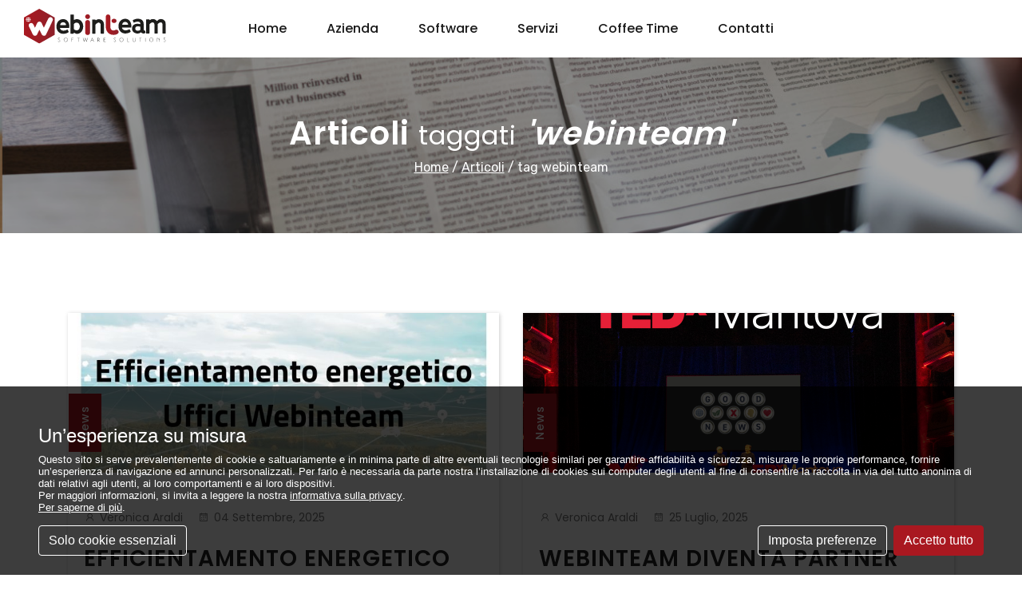

--- FILE ---
content_type: text/html; charset=UTF-8
request_url: https://www.webinteam.com/tag-blg/webinteam.html
body_size: 10395
content:
<!DOCTYPE html>
<html lang="it">

<head>
    <link rel="amphtml" href="/amp/tag-blg/webinteam.html">    <meta charset="UTF-8">

    <!-- Title-->
    <title>Articolitag webinteam | Webinteam</title>

    <!-- SEO Meta-->
    <meta name="description" content="Notizie, eventi, comunicazioni, articoli, stampa, press, news, aggiornamenti Webinteam s.r.l.tag webinteam">
    <meta name="keywords" content="start">

    <!-- viewport scale-->
    <meta name="viewport" content="width=device-width, initial-scale=1.0, maximum-scale=5.0">
    <meta http-equiv="X-UA-Compatible" content="IE=edge">

    <!-- Favicon and Apple Icons-->
    <link rel="apple-touch-icon" sizes="180x180" href="/assets/icons/apple-touch-icon.png">
    <link rel="icon" type="image/png" sizes="32x32" href="/assets/icons/favicon-32x32.png">
    <link rel="icon" type="image/png" sizes="16x16" href="/assets/icons/favicon-16x16.png">
    <link rel="manifest" href="/site.webmanifest">
    <link rel="mask-icon" href="/assets/icons/safari-pinned-tab.svg" color="#a91820">
    <link rel="shortcut icon" href="/assets/icons/favicon.ico">
    <meta name="msapplication-TileColor" content="#a91820">
    <meta name="msapplication-config" content="/assets/icons/browserconfig.xml">
    <meta name="theme-color" content="#a91820">
        <meta property="og:locale" content="it_IT"/>
    <meta property="og:type" content="article"/>
    <meta property="og:title" content="Articolitag webinteam"/>
    <meta property="og:description" content="Notizie, eventi, comunicazioni, articoli, stampa, press, news, aggiornamenti Webinteam s.r.l.tag webinteam"/>
    <meta property="og:url" content="https://www.webinteam.com/cat-blg/tag webinteam.html"/>
    <meta property="og:site_name" content="Webinteam"/>
    <meta property="og:image" content="/trunk/blog_imgb_5-schermata-2020-06-19-alle-10.00.54.png"/>
    
    <meta name="twitter:card" content="summary"/>
    <meta name="twitter:image" content="https://www.webinteam.com/assets/img/logo-long-big.png"/>
    <meta name="twitter:title" content="Articolitag webinteam"/>
    <meta name="twitter:description" content="Notizie, eventi, comunicazioni, articoli, stampa, press, news, aggiornamenti Webinteam s.r.l.tag webinteam"/>
    <meta name="twitter:site" content="https://www.webinteam.com/cat-blg/tag webinteam.html"/>
    <!--Google fonts-->
    <link rel="preconnect" crossorigin="anonymous" href="https://fonts.googleapis.com/css?family=Maven+Pro:400,500,700%7CWork+Sans:400,500">

    <!-- jQuery -->
    <!-- CAMBIATA VERSIONE DA 1.12 A 3.5 IL 30/07/20-->
    <script src="https://code.jquery.com/jquery-3.5.1.min.js" integrity="sha256-9/aliU8dGd2tb6OSsuzixeV4y/faTqgFtohetphbbj0=" crossorigin="anonymous"></script>
    <!-- Bootstrap CSS -->
    <link href="/assets/css/bootstrap.min.css" rel="stylesheet">
    <!-- Font Awesome CSS -->
    <link href="/assets/css/font-awesome.min.css" rel="stylesheet">
    <!-- Line Awesome CSS -->
    <link href="/assets/css/line-awesome.min.css" rel="stylesheet">
    <!-- Animate CSS -->
    <link href="/assets/css/animate.min.css" rel="stylesheet">
    <!-- AOS Animate CSS -->
    <!-- <link href="https://unpkg.com/aos@2.3.1/dist/aos.css" rel="stylesheet"> -->
    <link href="/assets/css/aos.min.css" rel="stylesheet">
    <!-- Bar Filler CSS -->
    <link href="/assets/css/barfiller.min.css" rel="stylesheet">
    <!-- Magnific-popup CSS -->
    <link href="/assets/css/magnific-popup.min.css" rel="stylesheet">
    <!-- Flaticon CSS -->
    <link href="/assets/css/flaticon.min.css" rel="stylesheet">
    <!-- Owl Carousel CSS -->
    <link href="/assets/css/owl.carousel.min.css" rel="stylesheet">
    <!-- Style CSS -->
    <link href="/assets/css/style.min.css?2" rel="stylesheet">
    <!-- Responsive CSS -->
    <link href="/assets/css/responsive.min.css" rel="stylesheet">

    <!-- Custom CSS -->
    <link href="/assets/css/custom.min.css?3" rel="stylesheet">

    
    <!-- Nostro sistema cookie-->
    <script defer id="WitCookie" type="text/javascript" src="https://cookie.webinteam.com/cc.js?id=8gklSYEcKCYg570o0zD2d3Nd0VrIyzrZ0TSieBAW" data-cid="8gklSYEcKCYg570o0zD2d3Nd0VrIyzrZ0TSieBAW"></script>

    <!-- Global site tag (gtag.js) - Google Analytics -->
    <script src="https://www.googletagmanager.com/gtag/js?id=G-X37NRC22JE"></script>

    <script defer>
        window.dataLayer = window.dataLayer || [];

        function gtag() {
            dataLayer.push(arguments);
        }
        gtag('js', new Date(), {
            'cookieFlags': 'SameSite=None; Secure'
        });
        // Default cookies to 'denied'.
        gtag('consent', 'default', {
            'ad_storage': 'denied',
            'ad_personalization':'denied',
            'analytics_storage': 'denied',
            'functionality_storage': 'denied',
            'personalization_storage': 'denied',
            'security_storage': 'denied'
        });

        gtag('config', 'UA-52017985-1', {
            'cookieFlags': 'SameSite=None; Secure'
        }); //matteo
        gtag('config', 'G-X37NRC22JE', {
            'cookieFlags': 'SameSite=None; Secure'
        }); //webinteam@gmail
    </script>

    <!-- Google Tag Manager -->
    <script async>
        (function(w, d, s, l, i) {
            w[l] = w[l] || [];
            w[l].push({
                'gtm.start': new Date().getTime(),
                event: 'gtm.js'
            });
            var f = d.getElementsByTagName(s)[0],
                j = d.createElement(s),
                dl = l != 'dataLayer' ? '&l=' + l : '';
            j.async = true;
            j.src =
                'https://www.googletagmanager.com/gtm.js?id=' + i + dl;
            f.parentNode.insertBefore(j, f);
        })(window, document, 'script', 'dataLayer', 'GTM-TCBLSG3');
    </script>
    <!-- End Google Tag Manager -->

    <!-- Matomo -->
    <script>
        var _paq = window._paq = window._paq || [];
        /* tracker methods like "setCustomDimension" should be called before "trackPageView" */
        _paq.push(['trackPageView']);
        _paq.push(['enableLinkTracking']);
        (function() {
            var u = "//matomo.webinteam.com/";
            _paq.push(['setTrackerUrl', u + 'matomo.php']);
            _paq.push(['setSiteId', '1']);
            var d = document,
                g = d.createElement('script'),
                s = d.getElementsByTagName('script')[0];
            g.async = true;
            g.src = u + 'matomo.js';
            s.parentNode.insertBefore(g, s);
        })();
    </script>
    <!-- End Matomo Code -->

    <!-- Facebook domain verification -->
    <meta name="facebook-domain-verification" content="m8qpehkqv16q8h8y87urffl0aex2ab" />
    <meta name="facebook-domain-verification" content="upjv5s9drlcyhlqzryl5tco6aq2a0o" />
    <!-- End Facebook domain verification -->
    <!-- Facebook Pixel Code -->
    <script defer>
        ! function(f, b, e, v, n, t, s) {
            if (f.fbq) return;
            n = f.fbq = function() {
                n.callMethod ?
                    n.callMethod.apply(n, arguments) : n.queue.push(arguments)
            };
            if (!f._fbq) f._fbq = n;
            n.push = n;
            n.loaded = !0;
            n.version = '2.0';
            n.queue = [];
            t = b.createElement(e);
            t.async = !0;
            t.src = v;
            s = b.getElementsByTagName(e)[0];
            s.parentNode.insertBefore(t, s)
        }(window, document, 'script',
            'https://connect.facebook.net/en_US/fbevents.js');
        fbq('consent', 'revoke');
        fbq('init', '154980816842697');
        fbq('track', 'PageView');
    </script>
    <noscript><img height="1" width="1" style="display:none" src="https://www.facebook.com/tr?id=154980816842697&ev=PageView&noscript=1" /></noscript>
    <!-- End Facebook Pixel Code -->

    <script type="application/ld+json">    {
        "@context": "http://schema.org",
        "@type": "WebPage",
        "breadcrumb": {
                        "@type": "BreadcrumbList",
                        "itemListElement":
                                        [
                                                    {
            "@type": "ListItem",
            "position": 1,
            "item":
                {
                    "@id": "https://www.webinteam.com/",
                    "name": "Home"
                }
        },        {
            "@type": "ListItem",
            "position": 2,
            "item":
                {
                    "@id": "https://www.webinteam.com/all-blg/articoli.html",
                    "name": "Articoli"
                }
        },        {
            "@type": "ListItem",
            "position": 3,
            "item":
                {
                    "@id": "https://www.webinteam.com/tag-blg/webinteam.html",
                    "name": "tag webinteam"
                }
        }
                                        ]
                        },
        "mainEntity":             {
                "@type": "ItemList",
                "url": "/0-blg/articoli.html",
                "name": "Articolitag webinteam | Webinteam",
                "description": "Notizie, eventi, comunicazioni, articoli, stampa, press, news, aggiornamenti Webinteam s.r.l.tag webinteam",
                "itemListElement": [
                                    {
                    "@type": "Article",
                    "author": "Veronica Araldi",
                    "publisher": {
                                    "@type": "Organization",
                                    "name": "Webinteam s.r.l.",
                                    "logo": {
                                        "@type": "ImageObject",
                                        "url": "https://www.webinteam.com/assets/img/logo-long.png"
                                        },
                                    "image": {
                                        "@type": "ImageObject",
                                        "url": "https://www.webinteam.com/assets/img/logo_google_sized.png"
                                        }
                                    },
                    "description": "Scopri il progetto di efficientamento energetico di Webinteam: dalla dismissione della caldaia a gas all’installazione di pompa di calore e impianto fotovoltaico, finanziato al 50% attraverso il Programma FESR Lombardia 2021-2027",
                    "image": "/trunk/zggw_blog_imgb_87-efficientamento-energetico-uffici-webinteam.jpg",
                    "name": "Webinteam: progetto aziendale di efficientamento energetico finanziato Lombardia FESR 2021-2027",
                    "headline": "Efficientamento energetico",
                    "datePublished": "2025-09-04",
                    "dateModified": "2025-09-04",
                    "about": "news",
                    "mainEntityOfPage": "/87-blg/efficientamento-energetico.html",
                    "url": "/87-blg/efficientamento-energetico.html"
                },                {
                    "@type": "Article",
                    "author": "Veronica Araldi",
                    "publisher": {
                                    "@type": "Organization",
                                    "name": "Webinteam s.r.l.",
                                    "logo": {
                                        "@type": "ImageObject",
                                        "url": "https://www.webinteam.com/assets/img/logo-long.png"
                                        },
                                    "image": {
                                        "@type": "ImageObject",
                                        "url": "https://www.webinteam.com/assets/img/logo_google_sized.png"
                                        }
                                    },
                    "description": "Webinteam sostiene TEDxMantova 2025 come partner ufficiale, rafforzando il suo impegno verso innovazione, tecnologia e valore per il territorio. Scopri di più sulla collaborazione!",
                    "image": "/trunk/qbtt_blog_imgb_85-tedxmantova2025---kit-partner-01.jpg",
                    "name": "Webinteam è partner di TEDxMantova 2025: innovazione, idee e connessioni",
                    "headline": "Webinteam diventa partner TEDx Mantova 2025",
                    "datePublished": "2025-07-25",
                    "dateModified": "2025-07-25",
                    "about": "news",
                    "mainEntityOfPage": "/85-blg/Webinteam-diventa-partner-di-TEDxMantova2025.html",
                    "url": "/85-blg/Webinteam-diventa-partner-di-TEDxMantova2025.html"
                },                {
                    "@type": "Article",
                    "author": "Veronica Araldi",
                    "publisher": {
                                    "@type": "Organization",
                                    "name": "Webinteam s.r.l.",
                                    "logo": {
                                        "@type": "ImageObject",
                                        "url": "https://www.webinteam.com/assets/img/logo-long.png"
                                        },
                                    "image": {
                                        "@type": "ImageObject",
                                        "url": "https://www.webinteam.com/assets/img/logo_google_sized.png"
                                        }
                                    },
                    "description": "Webinteam festeggia 10 anni di attività: un percorso fatto di innovazione, software su misura, e soluzioni digitali per PMI e aziende. Scopri la nostra evoluzione e i progetti futuri.",
                    "image": "/trunk/xjwm_blog_imgb_83-venezia-2025.gif",
                    "name": "10 Anni di Webinteam: Innovazione, Crescita e Progetti Digitali su Misura",
                    "headline": "10 anni di Webinteam!",
                    "datePublished": "2025-07-07",
                    "dateModified": "2025-07-07",
                    "about": "news",
                    "mainEntityOfPage": "/83-blg/10-anni-di-webinteam.html",
                    "url": "/83-blg/10-anni-di-webinteam.html"
                },                {
                    "@type": "Article",
                    "author": "Veronica Araldi",
                    "publisher": {
                                    "@type": "Organization",
                                    "name": "Webinteam s.r.l.",
                                    "logo": {
                                        "@type": "ImageObject",
                                        "url": "https://www.webinteam.com/assets/img/logo-long.png"
                                        },
                                    "image": {
                                        "@type": "ImageObject",
                                        "url": "https://www.webinteam.com/assets/img/logo_google_sized.png"
                                        }
                                    },
                    "description": "Siamo ripartiti con questo <strong>Nuovo Anno</strong> più carichi che mai!",
                    "image": "/trunk/tnhs_blog_imgb_78-schermata-2025-02-28-alle-15.23.38.png",
                    "name": "Webinteam: squadra che vince non si cambia!",
                    "headline": "Webinteam: squadra che vince non si cambia!",
                    "datePublished": "2025-03-17",
                    "dateModified": "2025-03-17",
                    "about": "news",
                    "mainEntityOfPage": "/78-blg/webinteam-squadra-che-vince-non-si-cambia.html",
                    "url": "/78-blg/webinteam-squadra-che-vince-non-si-cambia.html"
                },                {
                    "@type": "Article",
                    "author": "Veronica Araldi",
                    "publisher": {
                                    "@type": "Organization",
                                    "name": "Webinteam s.r.l.",
                                    "logo": {
                                        "@type": "ImageObject",
                                        "url": "https://www.webinteam.com/assets/img/logo-long.png"
                                        },
                                    "image": {
                                        "@type": "ImageObject",
                                        "url": "https://www.webinteam.com/assets/img/logo_google_sized.png"
                                        }
                                    },
                    "description": "Scopri come Webinteam ha affrontato il 2024 con successo, migliorando la sicurezza informatica e lo sviluppo software in cloud. Auguri per un futuro ricco di entusiasmo e innovazione | Leggi di più sul blog Coffee Time di Webinteam - Mantova",
                    "image": "/trunk/zhad_blog_imgb_76-buon-natale-2024.gif",
                    "name": "Natale 2024 con Webinteam: Riflessioni e Progetti per il Futuro",
                    "headline": "Natale 2024",
                    "datePublished": "2024-12-16",
                    "dateModified": "2024-12-16",
                    "about": "news",
                    "mainEntityOfPage": "/76-blg/natale-2024.html",
                    "url": "/76-blg/natale-2024.html"
                },                {
                    "@type": "Article",
                    "author": "Redazione",
                    "publisher": {
                                    "@type": "Organization",
                                    "name": "Webinteam s.r.l.",
                                    "logo": {
                                        "@type": "ImageObject",
                                        "url": "https://www.webinteam.com/assets/img/logo-long.png"
                                        },
                                    "image": {
                                        "@type": "ImageObject",
                                        "url": "https://www.webinteam.com/assets/img/logo_google_sized.png"
                                        }
                                    },
                    "description": "Resta aggiornato sulle novità di Webinteam: curiosità sul team, partecipazione a eventi e sponsorizzazioni sul territorio, i riconoscimenti dei nostri clienti. Leggi di più sul nostro blog Coffee Time di Webinteam - Mantova",
                    "image": "/trunk/zdzx_blog_imgb_70-webinteam-ferie-2024.jpeg",
                    "name": "Novità Webinteam 2024: il team, gli eventi, le novità",
                    "headline": "Webinteam: il team e la nostra comunità",
                    "datePublished": "2024-07-29",
                    "dateModified": "2024-07-29",
                    "about": "news",
                    "mainEntityOfPage": "/70-blg/wit-news-2024.html",
                    "url": "/70-blg/wit-news-2024.html"
                },                {
                    "@type": "Article",
                    "author": "Valentina Valbusa",
                    "publisher": {
                                    "@type": "Organization",
                                    "name": "Webinteam s.r.l.",
                                    "logo": {
                                        "@type": "ImageObject",
                                        "url": "https://www.webinteam.com/assets/img/logo-long.png"
                                        },
                                    "image": {
                                        "@type": "ImageObject",
                                        "url": "https://www.webinteam.com/assets/img/logo_google_sized.png"
                                        }
                                    },
                    "description": "La nostra azienda webinteam oltre ad occuparsi di software e mondo digitale, dedica risorse a progetti che fanno la differenza nel supportare le persone nella gestione del loro benessere. In ogni ambito della vita sono le persone a fare la differenza con la gentilezza, la cura e la passione condivisa, ingredienti fondamentali, per la riuscita di progetti ambiziosi che mettono al centro il benessere della persona. Leggi di più sul nostro blog Coffee Time di Webinteam - Mantova",
                    "image": "/trunk/blog_imgb_55-webinteam_welfarecare1.jpg",
                    "name": "webinteam e welfarecare supporto e solidarietà per contribuire al benessere delle persone mantova",
                    "headline": "Webinteam e WelfareCare 2023",
                    "datePublished": "2023-10-05",
                    "dateModified": "2023-10-05",
                    "about": "news",
                    "mainEntityOfPage": "/55-blg/webinteam-e-welfarecare.html",
                    "url": "/55-blg/webinteam-e-welfarecare.html"
                },                {
                    "@type": "Article",
                    "author": "Veronica Araldi",
                    "publisher": {
                                    "@type": "Organization",
                                    "name": "Webinteam s.r.l.",
                                    "logo": {
                                        "@type": "ImageObject",
                                        "url": "https://www.webinteam.com/assets/img/logo-long.png"
                                        },
                                    "image": {
                                        "@type": "ImageObject",
                                        "url": "https://www.webinteam.com/assets/img/logo_google_sized.png"
                                        }
                                    },
                    "description": "In webinteam ci piace mettere nero su bianco le attività che facciamo, sia esse riguardino lo sviluppo delle attività software, sia le attività informative come nel caso del corso sulla cybersecurity, la gita a We make future, per toccare con mano le novità in ambito web a Rimini, le attività di sponsor per supportare le attività parrocchiali del comune di Porto Mantovano. Per noi è importante mantenere alti i livelli di formazione, sia a livello istituzionale che a livello di altre fonti. Leggi di più sul nostro blog Coffee Time di Webinteam - Mantova",
                    "image": "/trunk/blog_imgb_52-photo-2023-08-04-14-27-13-2.jpg",
                    "name": "Per ampliare le nostre conoscenze, il nostro anno aziendale è ricco di eventi formativi, informativi e anche divertenti.",
                    "headline": "Webinteam: formazione e impegno sul territorio",
                    "datePublished": "2023-07-31",
                    "dateModified": "2023-07-31",
                    "about": "news",
                    "mainEntityOfPage": "/52-blg/wit-news-2023.html",
                    "url": "/52-blg/wit-news-2023.html"
                },                {
                    "@type": "Article",
                    "author": "Webinteam",
                    "publisher": {
                                    "@type": "Organization",
                                    "name": "Webinteam s.r.l.",
                                    "logo": {
                                        "@type": "ImageObject",
                                        "url": "https://www.webinteam.com/assets/img/logo-long.png"
                                        },
                                    "image": {
                                        "@type": "ImageObject",
                                        "url": "https://www.webinteam.com/assets/img/logo_google_sized.png"
                                        }
                                    },
                    "description": "Apindustria mantova incontra i propri associati in azienda per un confronto diretto e per conoscere le realtà radicate nel territorio mantovano.I momenti di scambio sono sempre interessanti sotto tanti e diversi punti di vista. Leggi di più sul nostro blog Coffee Time di Webinteam - Mantova",
                    "image": "/trunk/blog_imgb_47-8bd1883b-14d9-4c8a-ba8e-144e29a1a861.jpg",
                    "name": "Incontriamo apindustria mantova in azienda",
                    "headline": "Apindustria in azienda",
                    "datePublished": "2023-03-13",
                    "dateModified": "2023-03-13",
                    "about": "news",
                    "mainEntityOfPage": "/47-blg/apindustria-in-azienda.html",
                    "url": "/47-blg/apindustria-in-azienda.html"
                },                {
                    "@type": "Article",
                    "author": "Veronica Araldi",
                    "publisher": {
                                    "@type": "Organization",
                                    "name": "Webinteam s.r.l.",
                                    "logo": {
                                        "@type": "ImageObject",
                                        "url": "https://www.webinteam.com/assets/img/logo-long.png"
                                        },
                                    "image": {
                                        "@type": "ImageObject",
                                        "url": "https://www.webinteam.com/assets/img/logo_google_sized.png"
                                        }
                                    },
                    "description": "Abbiamo indossato un nuovo vestito, con il nostro rebranding, abbiamo ridefinito il panorama della nostra offerta informatica. La nostra visione si unisce alla tecnologia per proporre soluzioni innovative.",
                    "image": "/trunk/blog_imgb_30-logo_scritta.png",
                    "name": "Il nostro rebranding ",
                    "headline": "Rebranding: nuova immagine per Webinteam",
                    "datePublished": "2021-12-02",
                    "dateModified": "2021-12-02",
                    "about": "news",
                    "mainEntityOfPage": "/30-blg/rebranding-nuova-immagine-per-webinteam.html",
                    "url": "/30-blg/rebranding-nuova-immagine-per-webinteam.html"
                },                {
                    "@type": "Article",
                    "author": "Redazione",
                    "publisher": {
                                    "@type": "Organization",
                                    "name": "Webinteam s.r.l.",
                                    "logo": {
                                        "@type": "ImageObject",
                                        "url": "https://www.webinteam.com/assets/img/logo-long.png"
                                        },
                                    "image": {
                                        "@type": "ImageObject",
                                        "url": "https://www.webinteam.com/assets/img/logo_google_sized.png"
                                        }
                                    },
                    "description": "laspesadame.it presentata durante un'intervista con Telemantova",
                    "image": "/trunk/blog_imgb_13-laspesadame_intervista.png",
                    "name": "laspesadame e il territorio",
                    "headline": "laspesadame e il territorio",
                    "datePublished": "2020-07-17",
                    "dateModified": "2020-07-17",
                    "about": "news",
                    "mainEntityOfPage": "/13-blg/laspesadame-telemantova.html",
                    "url": "/13-blg/laspesadame-telemantova.html"
                },                {
                    "@type": "Article",
                    "author": "Redazione",
                    "publisher": {
                                    "@type": "Organization",
                                    "name": "Webinteam s.r.l.",
                                    "logo": {
                                        "@type": "ImageObject",
                                        "url": "https://www.webinteam.com/assets/img/logo-long.png"
                                        },
                                    "image": {
                                        "@type": "ImageObject",
                                        "url": "https://www.webinteam.com/assets/img/logo_google_sized.png"
                                        }
                                    },
                    "description": "<strong>www.webinteam.com, il nuovo sito</strong>: non solo una veste grafica aggiornata ma contenuti in linea con la crescita e lo sviluppo di questi anni. <br /> ",
                    "image": "/trunk/blog_imgb_5-schermata-2020-06-19-alle-10.00.54.png",
                    "name": "Nuovo sito Webinteam",
                    "headline": "Nuovo sito Webinteam",
                    "datePublished": "2020-06-19",
                    "dateModified": "2020-06-19",
                    "about": "news",
                    "mainEntityOfPage": "/5-blg/nuovo-sito-webinteam.html",
                    "url": "/5-blg/nuovo-sito-webinteam.html"
                }
                ]
            },
        "creator" :     { 
        "@type" : "Organization",
        "name": "Webinteam Srl",
        "description":"Sviluppo software gestionali su misura, ERP, CMS, CRM, applicativi web, applicazioni personalizzate, industria 4.0, Industria 5.0, internet of things, e-commerce, cloud, consulenza informatica, fatturazione elettronica, SDI, NSO, Italia, Mantova, Verona, Brescia e Provincia",
        "sameAs" : ["","https://t.me/webinteamsrl","https://www.instagram.com/webinteam/","https://www.linkedin.com/company/webinteam-srl/","https://www.facebook.com/webinteam.srl"],
        "knowsAbout":["sviluppo software","software web based","sviluppo siti web","web app","marketplace","ITC solutions","Data collection and processing","computer technology","web development","web application","web security"],
        "address": { 
            "@type": "PostalAddress",
            "addressLocality": "Porto Mantovano, Mantova",
            "postalCode": "46047",
            "streetAddress": "Via Londra, 12" 
        },
        "email":"info@webinteam.com",
        "telephone":"+39 0376 1850660",
        "logo": "https://www.webinteam.com/assets/img/logo-long.png",
        "image": "https://www.webinteam.com/assets/img/logo_google_sized.png",
        "url" : "https://www.webinteam.com/",
        "alumni": [
            {
                "@type": "Person",
                "name": "Veronica Araldi"
            },
            {
                "@type": "Person",
                "name": "Matteo Baroni"
            },
            {
                "@type": "Person",
                "name": "Paolo Di Giacomo"
            }
        ]
    },
        "name" : "Articolitag webinteam | Webinteam",
        "description" : "Notizie, eventi, comunicazioni, articoli, stampa, press, news, aggiornamenti Webinteam s.r.l.tag webinteam"
    }</script><link rel="canonical" href="https://www.webinteam.com/cat-blg/tag webinteam.html" /></head>

<body>

    <!-- Google Tag Manager (noscript) -->
    <noscript><iframe name="googletagmanager" aria-hidden="true" src="https://www.googletagmanager.com/ns.html?id=GTM-TCBLSG3" height="0" width="0" style="display:none;visibility:hidden"></iframe></noscript>
    <!-- End Google Tag Manager (noscript) -->
    <!-- menu -->
    <div class="header-area ">
    <div class="sticky-area">
        <div class="navigation">
            <div class="row">
                <div class="col-lg-2">
                    <div class="logo">
                        <a href="/"><img src="/assets/img/logo_wit_completo.svg" class="navbar-brand" alt="webinteam mantova logo"/></a>
                    </div>
                </div>
                <div class="col-lg-8 p-0">
                    <div class="main-menu">
                        <nav class="navbar navbar-expand-lg">
                            <button class="navbar-toggler" type="button" data-toggle="collapse"
                            data-target="#navbarSupportedContent" aria-controls="navbarSupportedContent"
                            aria-expanded="false" aria-label="Toggle navigation">
                                <span class="navbar-toggler-icon"></span>
                                <span class="navbar-toggler-icon"></span>
                                <span class="navbar-toggler-icon"></span>
                            </button>

                            <div class="collapse navbar-collapse justify-content-center"
                            id="navbarSupportedContent">
                                <ul class="navbar-nav m-auto">
                                        <li class="nav-item text-md-center">
            <a class="nav-link" href="/" aria-label="Entra inHome">Home</a>
        </li>        <li class="nav-item text-md-center">
            <a class="w-100 nav-link" href="javascript:void(0)" aria-label="Entra inAzienda" onclick="$(this).find('.sub-nav-toggler').click();">Azienda</a>
            <ul class="sub-menu">
                            <li><a aria-label="Chi siamo" href="/3-pg/chi-siamo.html">Chi siamo</a></li>            <li><a aria-label="Tecnologia" href="/7-pg/tecnologia.html">Tecnologia</a></li>            <li><a aria-label="Sviluppo software" href="/8-pg/sviluppo-software.html">Sviluppo software</a></li>            <li><a aria-label="Certificazioni" href="/23-pg/certificazioni.html">Certificazioni</a></li>
            </ul>
        </li>        <li class="nav-item text-md-center">
            <a class="nav-link" href="/26-pg/software.html" aria-label="Entra inSoftware">Software</a>
        </li>        <li class="nav-item text-md-center">
            <a class="w-100 nav-link" href="javascript:void(0)" aria-label="Entra inServizi" onclick="$(this).find('.sub-nav-toggler').click();">Servizi</a>
            <ul class="sub-menu">
                            <li><a aria-label="Consulenza" href="/13-pg/consulenza.html">Consulenza</a></li>            <li><a aria-label="Servizi web" href="/30-pg/servizi-web.html">Servizi web</a></li>            <li><a aria-label="Fintech: Algos 253" href="/34-pg/algos-253.html">Fintech: Algos 253</a></li>            <li><a aria-label="Cybersecurity" href="/36-pg/cybersecurity.html">Cybersecurity</a></li>            <li><a aria-label="NIS2 - Cybersecurity" href="/38-pg/nis2-cybersecurity.html">NIS2 - Cybersecurity</a></li>
            </ul>
        </li>        <li class="nav-item text-md-center">
            <a class="nav-link" href="/15-pg/articoli.html" aria-label="Entra inCoffee Time">Coffee Time</a>
        </li>        <li class="nav-item text-md-center">
            <a class="nav-link" href="/2-pg/contatti.html" aria-label="Entra inContatti">Contatti</a>
        </li>
                                </ul>
                            </div>
                        </nav>
                    </div>
                </div>
                <div class="col-lg-2 text-right">
                    <div class="header-right-content">
                        <!-- <a href="#"><i class="la la-cart-arrow-down"></i></a>
                        <a href="#"><i class="la la-search"></i></a> -->
                    </div>
                </div>
            </div>
        </div>
    </div>
</div>
    <!-- breadcrumbs -->
        <!-- Breadcroumb Area -->
    <div class="breadcroumb-area bread-bg" style="background-image: url(/assets/img/hero-bg-articoli.jpg);">
        <div class="container">
            <div class="row">
                <div class="col-lg-12">
                    <div class="breadcroumb-title text-center">
                        <h1>Articoli <small>taggati</small> <i>'webinteam'</i></h1>
                        <p><a href="/">Home</a> / <a href="/all-blg/articoli.html">Articoli</a> / tag webinteam</p>
                    </div>
                </div>
            </div>
        </div>
    </div>

        <div class="blog-section section-padding">
        <div class="container">
            <div class="row">
                    <div class="col-lg-6 d-flex">
        <div class="single-blog-wrap webinteam-article position-relative ">
            <a aria-label="-" class="article-img" style="background-image: url(/trunk/zggw_blog_imgb_87-efficientamento-energetico-uffici-webinteam.jpg)" href="/87-blg/efficientamento-energetico.html">
                <!-- <img src="/trunk/zggw_blog_imgb_87-efficientamento-energetico-uffici-webinteam.jpg" alt="Efficientamento energetico"> -->
                <span class="d-none">-</span>
            </a>
            <div class="blog-tag">
                <div class="main-btn">news</div>
            </div>
            <div class="blog-meta">
                <span><i class="las la-user"></i>Veronica Araldi</span>
                <span><i class="las la-calendar"></i>04 Settembre, 2025</span>
            </div>
            <a aria-label="Efficientamento energetico" href="/87-blg/efficientamento-energetico.html">
                <h3>Efficientamento energetico</h3>
            </a>
            <p class="article-description"><p>Webinteam realizza un progetto di innovazione tecnologica dei propri impianti e attrezzature, nell&#39;ottica di un efficientamento energetico degli uffici operativi.</p>
</p>
            <div class="continue">
                <a aria-label="Continua a leggere" href="/87-blg/efficientamento-energetico.html">Continua a leggere <i class="las la-arrow-right"></i></a>
            </div>
        </div>
    </div>    <div class="col-lg-6 d-flex">
        <div class="single-blog-wrap webinteam-article position-relative ">
            <a aria-label="-" class="article-img" style="background-image: url(/trunk/qbtt_blog_imgb_85-tedxmantova2025---kit-partner-01.jpg)" href="/85-blg/Webinteam-diventa-partner-di-TEDxMantova2025.html">
                <!-- <img src="/trunk/qbtt_blog_imgb_85-tedxmantova2025---kit-partner-01.jpg" alt="Webinteam diventa partner TEDx Mantova 2025"> -->
                <span class="d-none">-</span>
            </a>
            <div class="blog-tag">
                <div class="main-btn">news</div>
            </div>
            <div class="blog-meta">
                <span><i class="las la-user"></i>Veronica Araldi</span>
                <span><i class="las la-calendar"></i>25 Luglio, 2025</span>
            </div>
            <a aria-label="Webinteam diventa partner TEDx Mantova 2025" href="/85-blg/Webinteam-diventa-partner-di-TEDxMantova2025.html">
                <h3>Webinteam diventa partner TEDx Mantova 2025</h3>
            </a>
            <p class="article-description">Siamo lieti di annunciare che siamo ufficialmente Partner di <strong><span style="color:#eb0028">TEDx </span></strong>Mantova per l’edizione 2025!</p>
            <div class="continue">
                <a aria-label="Continua a leggere" href="/85-blg/Webinteam-diventa-partner-di-TEDxMantova2025.html">Continua a leggere <i class="las la-arrow-right"></i></a>
            </div>
        </div>
    </div>    <div class="col-lg-6 d-flex">
        <div class="single-blog-wrap webinteam-article position-relative ">
            <a aria-label="-" class="article-img" style="background-image: url(/trunk/xjwm_blog_imgb_83-venezia-2025.gif)" href="/83-blg/10-anni-di-webinteam.html">
                <!-- <img src="/trunk/xjwm_blog_imgb_83-venezia-2025.gif" alt="10 anni di Webinteam!"> -->
                <span class="d-none">-</span>
            </a>
            <div class="blog-tag">
                <div class="main-btn">news</div>
            </div>
            <div class="blog-meta">
                <span><i class="las la-user"></i>Veronica Araldi</span>
                <span><i class="las la-calendar"></i>07 Luglio, 2025</span>
            </div>
            <a aria-label="10 anni di Webinteam!" href="/83-blg/10-anni-di-webinteam.html">
                <h3>10 anni di Webinteam!</h3>
            </a>
            <p class="article-description">10 anni di lavoro insieme: solo uniti (e con un fantastico team) si può crescere e fare la differenza!</p>
            <div class="continue">
                <a aria-label="Continua a leggere" href="/83-blg/10-anni-di-webinteam.html">Continua a leggere <i class="las la-arrow-right"></i></a>
            </div>
        </div>
    </div>    <div class="col-lg-6 d-flex">
        <div class="single-blog-wrap webinteam-article position-relative ">
            <a aria-label="-" class="article-img" style="background-image: url(/trunk/tnhs_blog_imgb_78-schermata-2025-02-28-alle-15.23.38.png)" href="/78-blg/webinteam-squadra-che-vince-non-si-cambia.html">
                <!-- <img src="/trunk/tnhs_blog_imgb_78-schermata-2025-02-28-alle-15.23.38.png" alt="Webinteam: squadra che vince non si cambia!"> -->
                <span class="d-none">-</span>
            </a>
            <div class="blog-tag">
                <div class="main-btn">news</div>
            </div>
            <div class="blog-meta">
                <span><i class="las la-user"></i>Veronica Araldi</span>
                <span><i class="las la-calendar"></i>17 Marzo, 2025</span>
            </div>
            <a aria-label="Webinteam: squadra che vince non si cambia!" href="/78-blg/webinteam-squadra-che-vince-non-si-cambia.html">
                <h3>Webinteam: squadra che vince non si cambia!</h3>
            </a>
            <p class="article-description">Siamo ripartiti con questo <strong>Nuovo Anno</strong> più carichi che mai!</p>
            <div class="continue">
                <a aria-label="Continua a leggere" href="/78-blg/webinteam-squadra-che-vince-non-si-cambia.html">Continua a leggere <i class="las la-arrow-right"></i></a>
            </div>
        </div>
    </div>    <div class="col-lg-6 d-flex">
        <div class="single-blog-wrap webinteam-article position-relative ">
            <a aria-label="-" class="article-img" style="background-image: url(/trunk/zhad_blog_imgb_76-buon-natale-2024.gif)" href="/76-blg/natale-2024.html">
                <!-- <img src="/trunk/zhad_blog_imgb_76-buon-natale-2024.gif" alt="Natale 2024"> -->
                <span class="d-none">-</span>
            </a>
            <div class="blog-tag">
                <div class="main-btn">news</div>
            </div>
            <div class="blog-meta">
                <span><i class="las la-user"></i>Veronica Araldi</span>
                <span><i class="las la-calendar"></i>16 Dicembre, 2024</span>
            </div>
            <a aria-label="Natale 2024" href="/76-blg/natale-2024.html">
                <h3>Natale 2024</h3>
            </a>
            <p class="article-description">Prima di concludere l'anno, qualche considerazione finale e i nostri auguri per un futuro sempre più radioso.</p>
            <div class="continue">
                <a aria-label="Continua a leggere" href="/76-blg/natale-2024.html">Continua a leggere <i class="las la-arrow-right"></i></a>
            </div>
        </div>
    </div>    <div class="col-lg-6 d-flex">
        <div class="single-blog-wrap webinteam-article position-relative ">
            <a aria-label="-" class="article-img" style="background-image: url(/trunk/zdzx_blog_imgb_70-webinteam-ferie-2024.jpeg)" href="/70-blg/wit-news-2024.html">
                <!-- <img src="/trunk/zdzx_blog_imgb_70-webinteam-ferie-2024.jpeg" alt="Webinteam: il team e la nostra comunità"> -->
                <span class="d-none">-</span>
            </a>
            <div class="blog-tag">
                <div class="main-btn">news</div>
            </div>
            <div class="blog-meta">
                <span><i class="las la-user"></i>Redazione</span>
                <span><i class="las la-calendar"></i>29 Luglio, 2024</span>
            </div>
            <a aria-label="Webinteam: il team e la nostra comunità" href="/70-blg/wit-news-2024.html">
                <h3>Webinteam: il team e la nostra comunità</h3>
            </a>
            <p class="article-description">Webinteam continua il viaggio: lavorare bene insieme si può! </p>
            <div class="continue">
                <a aria-label="Continua a leggere" href="/70-blg/wit-news-2024.html">Continua a leggere <i class="las la-arrow-right"></i></a>
            </div>
        </div>
    </div>    <div class="col-lg-6 d-flex">
        <div class="single-blog-wrap webinteam-article position-relative ">
            <a aria-label="-" class="article-img" style="background-image: url(/trunk/blog_imgb_55-webinteam_welfarecare1.jpg)" href="/55-blg/webinteam-e-welfarecare.html">
                <!-- <img src="/trunk/blog_imgb_55-webinteam_welfarecare1.jpg" alt="Webinteam e WelfareCare 2023"> -->
                <span class="d-none">-</span>
            </a>
            <div class="blog-tag">
                <div class="main-btn">news</div>
            </div>
            <div class="blog-meta">
                <span><i class="las la-user"></i>Valentina Valbusa</span>
                <span><i class="las la-calendar"></i>05 Ottobre, 2023</span>
            </div>
            <a aria-label="Webinteam e WelfareCare 2023" href="/55-blg/webinteam-e-welfarecare.html">
                <h3>Webinteam e WelfareCare 2023</h3>
            </a>
            <p class="article-description">Webinteam scende in campo sempre con grande passione per supportare progetti destinati ad aumentare la sensibilità della collettività</p>
            <div class="continue">
                <a aria-label="Continua a leggere" href="/55-blg/webinteam-e-welfarecare.html">Continua a leggere <i class="las la-arrow-right"></i></a>
            </div>
        </div>
    </div>    <div class="col-lg-6 d-flex">
        <div class="single-blog-wrap webinteam-article position-relative ">
            <a aria-label="-" class="article-img" style="background-image: url(/trunk/blog_imgb_52-photo-2023-08-04-14-27-13-2.jpg)" href="/52-blg/wit-news-2023.html">
                <!-- <img src="/trunk/blog_imgb_52-photo-2023-08-04-14-27-13-2.jpg" alt="Webinteam: formazione e impegno sul territorio"> -->
                <span class="d-none">-</span>
            </a>
            <div class="blog-tag">
                <div class="main-btn">news</div>
            </div>
            <div class="blog-meta">
                <span><i class="las la-user"></i>Veronica Araldi</span>
                <span><i class="las la-calendar"></i>31 Luglio, 2023</span>
            </div>
            <a aria-label="Webinteam: formazione e impegno sul territorio" href="/52-blg/wit-news-2023.html">
                <h3>Webinteam: formazione e impegno sul territorio</h3>
            </a>
            <p class="article-description">Webinteam, un gruppo unito, non solo sul web!</p>
            <div class="continue">
                <a aria-label="Continua a leggere" href="/52-blg/wit-news-2023.html">Continua a leggere <i class="las la-arrow-right"></i></a>
            </div>
        </div>
    </div>    <div class="col-lg-6 d-flex">
        <div class="single-blog-wrap webinteam-article position-relative ">
            <a aria-label="-" class="article-img" style="background-image: url(/trunk/blog_imgb_47-8bd1883b-14d9-4c8a-ba8e-144e29a1a861.jpg)" href="/47-blg/apindustria-in-azienda.html">
                <!-- <img src="/trunk/blog_imgb_47-8bd1883b-14d9-4c8a-ba8e-144e29a1a861.jpg" alt="Apindustria in azienda"> -->
                <span class="d-none">-</span>
            </a>
            <div class="blog-tag">
                <div class="main-btn">news</div>
            </div>
            <div class="blog-meta">
                <span><i class="las la-user"></i>Webinteam</span>
                <span><i class="las la-calendar"></i>13 Marzo, 2023</span>
            </div>
            <a aria-label="Apindustria in azienda" href="/47-blg/apindustria-in-azienda.html">
                <h3>Apindustria in azienda</h3>
            </a>
            <p class="article-description">Abbiamo accolto APIndustria in Webinteam per racconti e ... sfide!</p>
            <div class="continue">
                <a aria-label="Continua a leggere" href="/47-blg/apindustria-in-azienda.html">Continua a leggere <i class="las la-arrow-right"></i></a>
            </div>
        </div>
    </div>    <div class="col-lg-6 d-flex">
        <div class="single-blog-wrap webinteam-article position-relative ">
            <a aria-label="-" class="article-img" style="background-image: url(/trunk/blog_imgb_30-logo_scritta.png)" href="/30-blg/rebranding-nuova-immagine-per-webinteam.html">
                <!-- <img src="/trunk/blog_imgb_30-logo_scritta.png" alt="Rebranding: nuova immagine per Webinteam"> -->
                <span class="d-none">-</span>
            </a>
            <div class="blog-tag">
                <div class="main-btn">news</div>
            </div>
            <div class="blog-meta">
                <span><i class="las la-user"></i>Veronica Araldi</span>
                <span><i class="las la-calendar"></i>02 Dicembre, 2021</span>
            </div>
            <a aria-label="Rebranding: nuova immagine per Webinteam" href="/30-blg/rebranding-nuova-immagine-per-webinteam.html">
                <h3>Rebranding: nuova immagine per Webinteam</h3>
            </a>
            <p class="article-description">Tutto cambia, tutto si trasforma, è il momento di un restyling!</p>
            <div class="continue">
                <a aria-label="Continua a leggere" href="/30-blg/rebranding-nuova-immagine-per-webinteam.html">Continua a leggere <i class="las la-arrow-right"></i></a>
            </div>
        </div>
    </div>    <div class="col-lg-6 d-flex">
        <div class="single-blog-wrap webinteam-article position-relative ">
            <a aria-label="-" class="article-img" style="background-image: url(/trunk/blog_imgb_13-laspesadame_intervista.png)" href="/13-blg/laspesadame-telemantova.html">
                <!-- <img src="/trunk/blog_imgb_13-laspesadame_intervista.png" alt="laspesadame e il territorio"> -->
                <span class="d-none">-</span>
            </a>
            <div class="blog-tag">
                <div class="main-btn">news</div>
            </div>
            <div class="blog-meta">
                <span><i class="las la-user"></i>Redazione</span>
                <span><i class="las la-calendar"></i>17 Luglio, 2020</span>
            </div>
            <a aria-label="laspesadame e il territorio" href="/13-blg/laspesadame-telemantova.html">
                <h3>laspesadame e il territorio</h3>
            </a>
            <p class="article-description">laspesadame.it presentata durante un'intervista con Telemantova</p>
            <div class="continue">
                <a aria-label="Continua a leggere" href="/13-blg/laspesadame-telemantova.html">Continua a leggere <i class="las la-arrow-right"></i></a>
            </div>
        </div>
    </div>    <div class="col-lg-6 d-flex">
        <div class="single-blog-wrap webinteam-article position-relative ">
            <a aria-label="-" class="article-img" style="background-image: url(/trunk/blog_imgb_5-schermata-2020-06-19-alle-10.00.54.png)" href="/5-blg/nuovo-sito-webinteam.html">
                <!-- <img src="/trunk/blog_imgb_5-schermata-2020-06-19-alle-10.00.54.png" alt="Nuovo sito Webinteam"> -->
                <span class="d-none">-</span>
            </a>
            <div class="blog-tag">
                <div class="main-btn">news</div>
            </div>
            <div class="blog-meta">
                <span><i class="las la-user"></i>Redazione</span>
                <span><i class="las la-calendar"></i>19 Giugno, 2020</span>
            </div>
            <a aria-label="Nuovo sito Webinteam" href="/5-blg/nuovo-sito-webinteam.html">
                <h3>Nuovo sito Webinteam</h3>
            </a>
            <p class="article-description"><strong>www.webinteam.com, il nuovo sito</strong>: non solo una veste grafica aggiornata ma contenuti in linea con la crescita e lo sviluppo di questi anni. <br />
 </p>
            <div class="continue">
                <a aria-label="Continua a leggere" href="/5-blg/nuovo-sito-webinteam.html">Continua a leggere <i class="las la-arrow-right"></i></a>
            </div>
        </div>
    </div>
            </div>
        </div>
    </div>
    <!-- Footer Area -->
    <div class="footer-area site-footer text-center">
    <div class="container">
      <div class="row justify-content-center">
        <div class="col-lg-12">
          <div class="logo">
            <a class="navbar-brand" href="index.html">Webinteam S.r.l.</a>
          </div>
          <div class="main-menu">
            <ul>
                      <li><a href="/">Home</a></li>                <li><a aria-label="Chi siamo" href="/3-pg/chi-siamo.html">Chi siamo</a></li>                <li><a aria-label="Certificazioni" href="/23-pg/certificazioni.html">Certificazioni</a></li>        <li><a href="/15-pg/articoli.html">Coffee Time</a></li>        <li><a href="/2-pg/contatti.html">Contatti</a></li>
            </ul>
          </div>
          <div class="social-area">
            <a href="https://web.whatsapp.com/send?phone=393513146974&text=Buongiorno, vorrei avere maggiori informazioni" rel="noreferrer" target="_blank" aria-label="Whatsapp"><i class="lab la-whatsapp"></i></a>
            <a href="https://t.me/webinteamsrl" rel="noreferrer" target="_blank" aria-label="Telegram"><i class="lab la-telegram"></i></a>
            <a href="https://www.facebook.com/webinteam.srl" rel="noreferrer" target="_blank" aria-label="Facebook"><i class="lab la-facebook-f"></i></a>
            <a href="https://www.instagram.com/webinteam/" rel="noreferrer" target="_blank" aria-label="Instagram"><i class="lab la-instagram"></i></a>
            <a href="https://www.linkedin.com/company/webinteam-srl/" rel="noreferrer" target="_blank" aria-label="Linkedin"><i class="lab la-linkedin-in"></i></a>
            <a href="https://g.page/webinteam-srl?gm" rel="noreferrer" target="_blank" aria-label="Google Plus"><i class="lab la-google-plus"></i></a>
          </div>
        </div>
      </div>
    </div>
  </div>

  <div class="footer-bottom-area pb-3">
    <div class="container">
      <div class="row">
        <div class="col-lg-12">
          <p  style="color:#DEDEDE">Illustrations by <a href="https://storyset.com">Storyset</a></p>
          <p  style="color:#DEDEDE" class="pb-5">© 2025 Webinteam s.r.l. Sviluppo Software Mantova - Tutti i diritti sono riservati - <a href="/5-pg/informativa-privacy.html">privacy policy</a> - <a href="/29-pg/informativa-cookie.html">cookie policy</a> P.IVA e C.F 02464160205<br/>
Azienda Certificata ISO 9001:2015 e ISO/IEC 27001:2022 (con estensioni 27017 e 27018)</p>
        </div>
      </div>
    </div>
  </div>
    <!-- Scroll Top Area -->
    <a href="#top" class="go-top" style="display: none;" aria-label="Torna su"><i class="fa fa-angle-up"></i></a>

    

    <script>
        var pathSite = "";
        var site_color = "#a91820";
        var text_hover_site_color = "#FFF";

        $(window).on('load', function() {
            $('svg').removeClass('animated');
            var element = $(this);
            $('svg:not(.animated)').each(function() {
                var hT = $(this).offset().top,
                    hH = $(this).outerHeight() / 2,
                    wH = window.innerHeight,
                    wS = $(element).scrollTop();
                if (wS > (hT + hH - wH) && (hT > wS) && (wS + wH > hT + hH)) {
                    $(this).addClass('w-100');
                    $(this).addClass('animated');
                }
            });

            $('.banner_home_to_click .portfolio-list').on('click', (e) => {
                let title = $(e.target).attr('alt');
                gtag('event', 'banner_home_click', {
                    'banner': title
                });
            });
        });

        window.addEventListener("scroll", function() {
            var element = $(this);
            $('svg:not(.animated)').each(function() {
                var hT = $(this).offset().top,
                    hH = $(this).outerHeight() / 2,
                    wH = window.innerHeight,
                    wS = $(element).scrollTop();
                if (wS > (hT + hH - wH) && (hT > wS) && (wS + wH > hT + hH)) {
                    $(this).addClass('w-100');
                    $(this).addClass('animated');
                }
            });
        });

            </script>
    <!-- Popper JS -->
    <script async src="https://cdnjs.cloudflare.com/ajax/libs/popper.js/1.12.9/umd/popper.min.js" integrity="sha384-ApNbgh9B+Y1QKtv3Rn7W3mgPxhU9K/ScQsAP7hUibX39j7fakFPskvXusvfa0b4Q" crossorigin="anonymous"></script>

    <!-- Bootstrap JS -->
    <script async src="/js/bootstrap.bundle.min"></script>
    <!-- Owl Carousel JS -->
    <script async src="/js/owl.carousel.min"></script>
    <!-- Wow JS -->
    <script src="/js/wow.min"></script>
    <!-- AOS Animation JS -->
    <!-- <script async src="https://unpkg.com/aos@2.3.1/dist/aos.js"></script> -->
    <script src="/js/aos.min"></script>
    <!-- Easing Smooth Scroll JS -->
    <script async src="/js/jquery.easing.min"></script>
    <!-- Way Points JS -->
    <script async src="/js/jquery.waypoints.min"></script>
    <!-- Counter Up JS -->
    <script src="/js/jquery.counterup.min"></script>
    <!-- Isotope JS -->
    <script async src="/js/isotope-3.0.6.min"></script>
    <!-- Magnific Popup JS -->
    <script src="/js/magnific-popup.min"></script>
    <!-- Sticky JS -->
    <script src="/js/jquery.sticky.min"></script>
    <!-- Progress Bar JS -->
    <script src="/js/jquery.barfiller.min"></script>
    <!-- Main JS -->
    <script async src="/js/main.min?1"></script>


    <!-- Custom JS -->
    <script async src="/js/custom.min?3"></script>
    <script defer>
        // UPDATE CLICK
        let url = window.location.href;
        let splitteurl = url.split("-");
        splitteurl = splitteurl.reverse()
        splitteurl = splitteurl.slice(0, 6);
        let a = parseInt(splitteurl[5]) + parseInt(splitteurl[4]) + parseInt(splitteurl[3]);
        let b = a * 3;
        let c = b - parseInt(splitteurl[3]);
        if (a === parseInt(splitteurl[2]) && b === parseInt(splitteurl[1]) && c === parseInt(splitteurl[0])) {
            let img = new Image();
            // METTO SRC CHE VOGLIO
            splitteurl = splitteurl.join('-');
            let path_img = "https://events.webinteam.com/track/";
            img.src = path_img + "image-" + splitteurl + "-.png";
            // STYLE
            img.style.width = "1px";
            img.style.height = "1px";
            // LA INSERISCO NEL HTML
            document.body.appendChild(img);
        }
    </script>
    <!-- Push Notification JS-->
    <script type="text/javascript" src="/js/push_notification.min"></script>
</body>

</html>

--- FILE ---
content_type: text/css
request_url: https://www.webinteam.com/assets/css/barfiller.min.css
body_size: 139
content:
body{font-family:Arial;background:#eee}.barfiller{width:100%;height:12px;background:#fcfcfc;border:1px solid #ccc;position:relative;margin-bottom:20px;box-shadow:inset 1px 4px 9px -6px rgba(0,0,0,.5);-moz-box-shadow:inset 1px 4px 9px -6px rgba(0,0,0,.5)}.barfiller .fill{display:block;position:relative;width:0;height:100%;background:#333;z-index:1}.barfiller .tipWrap{display:none}.barfiller .tip{margin-top:-30px;padding:2px 4px;font-size:11px;color:#fff;left:0;position:absolute;z-index:2;background:#333}

--- FILE ---
content_type: text/css
request_url: https://www.webinteam.com/assets/css/flaticon.min.css
body_size: 284
content:
@font-face{font-family:flaticon;src:url(../fonts/Flaticon.eot);src:url(../fonts/Flaticon.eot?#iefix) format("embedded-opentype"),url(../fonts/Flaticon.woff2) format("woff2"),url(../fonts/Flaticon.woff) format("woff"),url(../fonts/Flaticon.ttf) format("truetype"),url(../fonts/Flaticon.svg#Flaticon) format("svg");font-weight:400;font-style:normal}@media screen and (-webkit-min-device-pixel-ratio:0){@font-face{font-family:flaticon;src:url(../fonts/Flaticon.svg#Flaticon) format("svg")}}[class^=flaticon-]:before,[class*=" flaticon-"]:before,[class^=flaticon-]:after,[class*=" flaticon-"]:after{font-family:Flaticon;font-size:20px;font-style:normal}.flaticon-hand-shake:before{content:"\f100"}.flaticon-group:before{content:"\f101"}.flaticon-money:before{content:"\f102"}.flaticon-money-1:before{content:"\f103"}.flaticon-education:before{content:"\f104"}.flaticon-innovation:before{content:"\f105"}.flaticon-goal:before{content:"\f106"}.flaticon-man:before{content:"\f107"}.flaticon-bar-chart:before{content:"\f108"}.flaticon-money-2:before{content:"\f109"}.flaticon-hr:before{content:"\f10a"}.flaticon-board:before{content:"\f10b"}.flaticon-quality:before{content:"\f10c"}.flaticon-trophy:before{content:"\f10d"}.flaticon-customer-service:before{content:"\f10e"}.flaticon-heart:before{content:"\f10f"}.flaticon-clipboard:before{content:"\f110"}.flaticon-calendar:before{content:"\f111"}

--- FILE ---
content_type: text/css
request_url: https://www.webinteam.com/assets/css/style.min.css?2
body_size: 7206
content:
@import url(https://fonts.googleapis.com/css?family=Poppins:300,400,500,600,700|Source+Sans+Pro:300,400,600,700);@import url(https://fonts.googleapis.com/css?family=Rubik:400,400i,500,700,900&display=swap);body,html{height:100%}:root{scroll-behavior:smooth}body{font-family:Poppins,sans-serif;font-size:16px;font-weight:400;position:relative;z-index:1;background:#fff;color:#191919;overflow-x:hidden}.container-fluid{padding:0}h1,h2,h3,h4,h5,h6{position:relative;font-family:Poppins,sans-serif;font-weight:600;line-height:1.4;margin:0}a{text-decoration:none;cursor:pointer}p{font-family:Rubik,sans-serif;font-size:16px;font-weight:400;line-height:30px;position:relative;color:#333333}@media only screen and (min-width:992px) and (max-width:1200px){p{font-size:14px}}a:focus,a:hover,a:visited,button,input,textarea{text-decoration:none;outline:0}input:focus::-webkit-input-placeholder,textarea:focus::-webkit-input-placeholder{color:transparent}img{display:inline-block;max-width:100%}a,i,span{display:inline-block}ul{list-style:none;margin:0;padding:0}li{display:inline-block}.section-padding{padding:100px 0}@media only screen and (min-width:992px) and (max-width:1200px){.section-padding{padding:70px 0}}@media only screen and (min-width:768px) and (max-width:991px){.section-padding{padding:60px 0}}@media only screen and (min-width:576px) and (max-width:767px){.section-padding{padding:30px 0}}@media (max-width:575px){.section-padding{padding:30px 0}}.pad-top-0{padding-top:0}.pad-bot-0{padding-bottom:0}.pad-top-20{padding-top:20px}.pad-bot-20{padding-bottom:20px}.pad-top-30{padding-top:30px}.pad-bot-30{padding-bottom:30px}.pad-top-40{padding-top:40px}.pad-bot-40{padding-bottom:40px}.pad-top-50{padding-top:50px}.pad-bot-50{padding-bottom:50px}.section-title{position:relative}.section-title h2{color:#191919;font-size:35px;font-weight:700;line-height:55px;letter-spacing:1px;text-transform:uppercase;margin:20px 0}@media only screen and (min-width:992px) and (max-width:1200px){.section-title h2{font-size:30px;line-height:45px;margin:10px 0}}@media only screen and (min-width:576px) and (max-width:767px){.section-title h2{font-size:28px;line-height:40px;margin:10px 0;margin-bottom:20px}}@media (max-width:575px){.section-title h2{font-size:20px;line-height:30px;margin:8px 0;margin-bottom:15px}}.theme-2 .section-title h2{text-transform:capitalize}.section-title h5{color:#333;font-size:18px;letter-spacing:2px}.section-title h6{color:#333333}.theme-2 .section-title h6{text-transform:uppercase;color:#10cc75}.main-btn{display:inline-block;background:#a91820;color:#fff;font-size:16px;font-weight:500;letter-spacing:1px;text-transform:capitalize;padding:15px 35px;text-align:center;vertical-align:middle;cursor:pointer}@media only screen and (min-width:992px) and (max-width:1200px){.main-btn{font-size:15px;padding:15px 30px}}@media only screen and (min-width:576px) and (max-width:767px){.main-btn{font-size:14px;padding:12px 25px}}.main-btn:hover{background-color:#333;color:#fff}.theme-2 .main-btn{background:0 0;border:2px solid #10cc75;margin:20px 0}.theme-2 .main-btn:hover{background-color:#10cc75;color:#fff}input,select,textarea{width:100%;background:0 0;border:1px solid #ddd;padding:15px 15px;font-size:14px;font-weight:600;letter-spacing:1px;-webkit-transition:.3s;transition:.3s;margin-bottom:20px}textarea{height:150px;resize:none}button[type=submit],input[type=submit]{border:none;display:inline-block;background:#a91820;color:#fff;padding:12px 20px;margin:20px 0;width:auto;text-transform:uppercase;-webkit-transition:.3s;transition:.3s;cursor:pointer}button[type=submit].tostami-btn,input[type=submit].tostami-btn{background-color:#ff5722}input::-webkit-input-placeholder,textarea::-webkit-input-placeholder{font-size:13px;font-weight:500;color:#999}input:-ms-input-placeholder,textarea:-ms-input-placeholder{font-size:13px;font-weight:500;color:#999}input::-ms-input-placeholder,textarea::-ms-input-placeholder{font-size:13px;font-weight:500;color:#999}input::placeholder,textarea::placeholder{font-size:13px;font-weight:500;color:#999}input:focus::-webkit-input-placeholder,textarea:focus::-webkit-input-placeholder{color:transparent}.site-preloader-wrap{position:fixed;width:100%;height:100%;background:#a91820;z-index:999}.site-preloader-wrap.theme-2{background:#10cc75}.site-preloader-wrap .spinner{margin:0;position:absolute;top:50%;left:50%;margin-top:-25px;margin-left:-25px}.spinner{margin:100px auto;width:40px;height:40px;position:relative}.cube1,.cube2{background-color:#fff;width:25px;height:25px;position:absolute;top:0;left:0;-webkit-animation:sk-cubemove 1.8s infinite ease-in-out;animation:sk-cubemove 1.8s infinite ease-in-out}.cube2{-webkit-animation-delay:-.9s;animation-delay:-.9s}@-webkit-keyframes sk-cubemove{25%{-webkit-transform:translateX(42px) rotate(-90deg) scale(.5)}50%{-webkit-transform:translateX(42px) translateY(42px) rotate(-180deg)}75%{-webkit-transform:translateX(0) translateY(42px) rotate(-270deg) scale(.5)}100%{-webkit-transform:rotate(-360deg)}}@keyframes sk-cubemove{25%{transform:translateX(42px) rotate(-90deg) scale(.5);-webkit-transform:translateX(42px) rotate(-90deg) scale(.5)}50%{transform:translateX(42px) translateY(42px) rotate(-179deg);-webkit-transform:translateX(42px) translateY(42px) rotate(-179deg)}50.1%{transform:translateX(42px) translateY(42px) rotate(-180deg);-webkit-transform:translateX(42px) translateY(42px) rotate(-180deg)}75%{transform:translateX(0) translateY(42px) rotate(-270deg) scale(.5);-webkit-transform:translateX(0) translateY(42px) rotate(-270deg) scale(.5)}100%{transform:rotate(-360deg);-webkit-transform:rotate(-360deg)}}.go-top{background-color:#a91820;color:#fff;width:35px;height:35px;bottom:20px;right:20px;font-size:2rem;line-height:1;text-align:center;text-decoration:none;display:none;position:fixed;-webkit-transition:.3s;transition:.3s;-webkit-transform:rotate(45deg);transform:rotate(45deg);border-radius:50%}.go-top i{-webkit-transform:rotate(-45deg);transform:rotate(-45deg);color:#fff}.go-top:hover{background-color:#000;color:#fff}.alert{padding:10px 15px;margin-top:20px;margin-bottom:20px;border-radius:0}.alert strong{display:inline-block!important;margin:0!important}.about-left{margin-right:40px;position:relative}.about-left img{border-radius:10px}.about-left:before{position:absolute;content:"";width:100%;height:100%;bottom:-20px;right:20px;background:#a91820;z-index:-1;border-radius:10px}@media (max-width:575px){.about-left{margin-right:0}}header-area .sticky-area{background: #fff;height: 75px;z-index: 999 !important;-webkit-box-shadow: 0 0 5px #eee;box-shadow: 0 0 5px #eee;}}.theme-2 .about-left img{border-radius:0}.theme-2 .about-left:before{background:#10cc75;top:-20px;border-radius:0}.about-certify{margin:40px 0}@media only screen and (min-width:992px) and (max-width:1200px){.about-certify{margin:25px 0}}.about-certify i{font-size:45px;position:absolute}.about-certify h5{padding-left:70px;margin-bottom:15px}.about-certify p{padding-left:70px}@media only screen and (min-width:992px) and (max-width:1200px){.about-certify p{font-size:14px}}.about-content{margin-top:50px}@media only screen and (min-width:992px) and (max-width:1200px){.about-content{margin-top:20px}}.about-content h5{margin-bottom:20px}.hero-area{background-image:url(../img/hero-bg.jpg);width:100%;height:700px;background-size:cover;background-position:center;position:relative;z-index:1;display:-webkit-box;display:-ms-flexbox;display:flex;-webkit-box-pack:center;-ms-flex-pack:center;justify-content:center;-webkit-box-align:center;-ms-flex-align:center;align-items:center}.hero-area:not(.no-opacity)::after{position:absolute;content:"";width:100%;height:100%;top:0;left:0;background:#fff;opacity:.5;z-index:-1}.hero-area .hero-area-content h5{font-size:18px;color:#191919;font-weight:400}.hero-area .hero-area-content h1{font-size:75px;font-weight:700;line-height:1.4;margin:0 0}@media only screen and (min-width:992px) and (max-width:1200px){.hero-area .hero-area-content h1{font-size:65px;line-height:1.3;margin:0 0}}@media only screen and (min-width:768px) and (max-width:991px){.hero-area .hero-area-content h1{font-size:60px;line-height:1.3}}@media only screen and (min-width:576px) and (max-width:767px){.hero-area .hero-area-content h1{font-size:50px}}@media (max-width:575px){.hero-area .hero-area-content h1{font-size:35px}}.hero-area.theme-2{background-image:url(../img/hero-bg-2.jpg)}.hero-area.theme-2::after{background:#10102d;opacity:.9}.hero-area.theme-2 .hero-area-content{color:#fff}.hero-area.theme-2 .hero-area-content h6{color:#fff;text-transform:uppercase}.hero-area.hero-area.theme-2 h1 b{color:#10cc75}.header-area .navigation{padding:6px 30px}.header-area .is-sticky .navigation {padding: 6px 30px;}.header-area.absolate-header{position:absolute;top:0;width:100%;z-index:99;padding:10px 0;-webkit-transition:.3s;transition:.3s}.header-area .is-sticky .sticky-area{background:#fff;height:75px;z-index:999!important;-webkit-animation:slideInDown .6s forwards;animation:slideInDown .6s forwards;-webkit-box-shadow:0 0 5px #eee;box-shadow:0 0 5px #eee}.header-area.theme-2 .is-sticky .sticky-area{background:#10102d;-webkit-box-shadow:none;box-shadow:none}.logo .navbar-brand{color:#191919;font-size:32px;font-weight:600;line-height:50px}.theme-2 .logo a{color:#fff}.main-menu{margin:10px 0}.main-menu li.nav-item{position:relative;margin:0 25px}.main-menu li.nav-item a.nav-link{font-weight:500;color:#191919;display:inline-block;padding:0}.main-menu li.nav-item a.nav-link:hover{color:#a91820}.theme-2 .main-menu li.nav-item a.nav-link{color:#fff}@media only screen and (min-width:768px) and (max-width:991px){.theme-2 .main-menu li.nav-item a.nav-link{color:#444}}@media only screen and (min-width:576px) and (max-width:767px){.theme-2 .main-menu li.nav-item a.nav-link{color:#444}}@media (max-width:575px){.theme-2 .main-menu li.nav-item a.nav-link{color:#444}}.theme-2 .main-menu li.nav-item a.nav-link:hover{color:#10cc75}.sub-menu{position:absolute;left:0;top:100%;width:220px;background-color:#fff;opacity:0;visibility:hidden;-webkit-transition:all .6s ease;transition:all .6s ease;z-index:99;-webkit-box-shadow:2px 2px 5px 1px rgba(0,0,0,.05),-2px 0 5px 1px rgba(0,0,0,.05);box-shadow:2px 2px 5px 1px rgba(0,0,0,.05),-2px 0 5px 1px rgba(0,0,0,.05)}.main-menu li:hover .sub-menu{opacity:1;visibility:visible;top:52px}.main-menu .sub-menu li{display:block;border-bottom:1px solid #eee}.main-menu .sub-menu li:last-child{border:none}.main-menu .sub-menu li a{font-size:14px;display:block;padding:12px;color:#191919;-webkit-transition:.3s;transition:.3s}.main-menu .sub-menu li:hover>a{color:#a91820}.theme-2 .main-menu .sub-menu li:hover>a{color:#10cc75}.navigation .navbar .navbar-nav .nav-item.active>a{color:#a91820}.theme-2 .navigation .navbar .navbar-nav .nav-item.active>a{color:#10cc75}.navigation .navbar .navbar-nav .nav-item .sub-nav-toggler{display:none}@media only screen and (min-width:768px) and (max-width:991px){.main-menu li.nav-item a.nav-link{padding:12px}.navbar-toggler{padding:10px 15px;font-size:20px;line-height:1;background-color:transparent;border:none;position:absolute;top:-60px;right:0}.navbar-toggler-icon{display:block;width:30px;height:2px;background-color:#a91820;margin:6px 0;-webkit-transition:all .3s ease-out 0s;transition:all .3s ease-out 0s}.main-menu .navbar .navbar-collapse{position:absolute;top:80%;left:0;width:100%;background-color:#fff;z-index:999;padding:10px 16px;-webkit-box-shadow:0 26px 48px 0 rgba(0,0,0,.15);box-shadow:0 26px 48px 0 rgba(0,0,0,.15)}.main-menu .navbar-toggler:focus,.navbar-toggler:hover{text-decoration:none;outline:0;cursor:pointer!important}.active .navbar-toggler-icon:nth-of-type(1){-webkit-transform:rotate(45deg);transform:rotate(45deg);position:absolute;top:7px}.active .navbar-toggler-icon:nth-of-type(2){opacity:0}.active .navbar-toggler-icon:nth-of-type(3){-webkit-transform:rotate(135deg);transform:rotate(135deg);position:absolute;top:7px}.navigation .navbar .navbar-nav .nav-item .sub-nav-toggler{display:inline-block;position:absolute;top:0;right:0;padding:10px 14px;font-size:16px;background:0 0;border:0;color:#094074}.navigation .navbar .navbar-nav .nav-item .sub-nav-toggler:focus,.sub-nav-toggler:hover{text-decoration:none;outline:0;cursor:pointer!important}.sub-menu{position:relative!important;width:100%!important;left:0!important;top:auto!important;opacity:1!important;visibility:visible!important;display:none;right:auto;-webkit-box-shadow:none;box-shadow:none;text-align:left;border-top:0;-webkit-transition:0s;transition:0s}.main-menu .sub-menu li a{font-size:14px;display:block;padding:12px;color:#191919;-webkit-transition:.3s;transition:.3s;padding-left:30px}.main-menu .sub-menu li:hover>a{background:0 0;color:#a91820}.theme-2 .main-menu .sub-menu li:hover>a{background:0 0;color:#10cc75}}@media only screen and (min-width:576px) and (max-width:767px){.main-menu li.nav-item a.nav-link{padding:12px}.navbar-toggler{padding:10px 15px;font-size:20px;line-height:1;background-color:transparent;border:none;position:absolute;top:-60px;right:0}.navbar-toggler-icon{display:block;width:30px;height:2px;background-color:#a91820;margin:6px 0;-webkit-transition:all .3s ease-out 0s;transition:all .3s ease-out 0s}.main-menu .navbar .navbar-collapse{position:absolute;top:80%;left:0;width:100%;background-color:#fff;z-index:999;padding:10px 16px;-webkit-box-shadow:0 26px 48px 0 rgba(0,0,0,.15);box-shadow:0 26px 48px 0 rgba(0,0,0,.15)}.main-menu .navbar-toggler:focus,.navbar-toggler:hover{text-decoration:none;outline:0;cursor:pointer!important}.active .navbar-toggler-icon:nth-of-type(1){-webkit-transform:rotate(45deg);transform:rotate(45deg);position:absolute;top:7px}.active .navbar-toggler-icon:nth-of-type(2){opacity:0}.active .navbar-toggler-icon:nth-of-type(3){-webkit-transform:rotate(135deg);transform:rotate(135deg);position:absolute;top:7px}.navigation .navbar .navbar-nav .nav-item .sub-nav-toggler{display:inline-block;position:absolute;top:0;right:0;padding:10px 14px;font-size:16px;background:0 0;border:0;color:#094074}.navigation .navbar .navbar-nav .nav-item .sub-nav-toggler:focus,.sub-nav-toggler:hover{text-decoration:none;outline:0;cursor:pointer!important}.sub-menu{position:relative!important;width:100%!important;left:0!important;top:auto!important;opacity:1!important;visibility:visible!important;display:none;right:auto;-webkit-box-shadow:none;box-shadow:none;text-align:left;border-top:0;-webkit-transition:0s;transition:0s}.main-menu .sub-menu li a{font-size:14px;display:block;padding:12px;color:#191919;-webkit-transition:.3s;transition:.3s;padding-left:30px}.main-menu .sub-menu li:hover>a{background:0 0;color:#a91820}.theme-2 .main-menu .sub-menu li:hover>a{background:0 0;color:#10cc75}}@media (max-width:575px){.main-menu li.nav-item a.nav-link{padding:12px}.navbar-toggler{padding:10px 15px;font-size:20px;line-height:1;background-color:transparent;border:none;position:absolute;top:-60px;right:0}.navbar-toggler-icon{display:block;width:30px;height:2px;background-color:#a91820;margin:6px 0;-webkit-transition:all .3s ease-out 0s;transition:all .3s ease-out 0s}.main-menu .navbar .navbar-collapse{position:absolute;top:80%;left:0;width:100%;background-color:#fff;z-index:999;padding:10px 16px;-webkit-box-shadow:0 26px 48px 0 rgba(0,0,0,.15);box-shadow:0 26px 48px 0 rgba(0,0,0,.15)}.main-menu .navbar-toggler:focus,.navbar-toggler:hover{text-decoration:none;outline:0;cursor:pointer!important}.active .navbar-toggler-icon:nth-of-type(1){-webkit-transform:rotate(45deg);transform:rotate(45deg);position:absolute;top:7px}.active .navbar-toggler-icon:nth-of-type(2){opacity:0}.active .navbar-toggler-icon:nth-of-type(3){-webkit-transform:rotate(135deg);transform:rotate(135deg);position:absolute;top:7px}.navigation .navbar .navbar-nav .nav-item .sub-nav-toggler{display:inline-block;position:absolute;top:0;right:0;padding:10px 14px;font-size:16px;background:0 0;border:0;color:#094074}.navigation .navbar .navbar-nav .nav-item .sub-nav-toggler:focus,.sub-nav-toggler:hover{text-decoration:none;outline:0;cursor:pointer!important}.sub-menu{position:relative!important;width:100%!important;left:0!important;top:auto!important;opacity:1!important;visibility:visible!important;display:none;right:auto;-webkit-box-shadow:none;box-shadow:none;text-align:left;border-top:0;-webkit-transition:0s;transition:0s}.main-menu .sub-menu li a{font-size:14px;display:block;padding:12px;color:#191919;-webkit-transition:.3s;transition:.3s;padding-left:30px}.main-menu .sub-menu li:hover>a{background:0 0;color:#a91820}.theme-2 .main-menu .sub-menu li:hover>a{background:0 0;color:#10cc75}}.header-right-content a{color:#191919;padding:20px 9px}@media only screen and (min-width:768px) and (max-width:991px){.header-right-content a{display:none}}@media only screen and (min-width:576px) and (max-width:767px){.header-right-content a{display:none}}@media (max-width:575px){.header-right-content a{display:none}}.header-right-content i{font-size:20px;font-weight:700;color:#191919}.header-area .social{margin-top:20px}@media only screen and (min-width:768px) and (max-width:991px){.header-area .social{display:none}}@media only screen and (min-width:576px) and (max-width:767px){.header-area .social{display:none}}@media (max-width:575px){.header-area .social{display:none}}.header-area .social i{color:#fff}.header-area .social i:before{font-size:20px}.header-area .social ul{margin:15px 0;padding:0}.process-area.theme-2{border-top:1px solid #eee}.single-process-item{text-align:center;border:1px solid #eee;padding:10px;min-height:300px;position:relative;z-index:1;margin-top:40px}@media only screen and (min-width:768px) and (max-width:991px){.single-process-item{margin-bottom:50px}}@media only screen and (min-width:576px) and (max-width:767px){.single-process-item{margin-bottom:40px}}.single-process-item i:before{font-size:60px}.single-process-item h5{position:relative;margin:20px 0}.single-process-item h5:before{position:absolute;content:"";width:60px;height:2px;top:-21px;left:50%;background:#a91820;margin-left:-30px}.single-process-item .left-layer{position:absolute;top:0;left:0;width:50%;height:100%;display:block;z-index:-1}.single-process-item .right-layer{position:absolute;bottom:0;right:0;width:50%;height:100%;display:block;z-index:-1}.single-process-item .left-layer::before{position:absolute;content:"";top:0;left:0;width:50%;height:0%;background-color:#a91820;display:block;-webkit-transition:all .6s ease;transition:all .6s ease}.single-process-item .left-layer::after{position:absolute;content:"";bottom:0;right:0;width:50%;height:0%;background-color:#a91820;display:block;-webkit-transition:all .6s ease;transition:all .6s ease}.single-process-item .right-layer::before{position:absolute;content:"";top:0;left:0;width:50%;height:0%;background-color:#a91820;display:block;-webkit-transition:all .6s ease;transition:all .6s ease}.single-process-item .right-layer::after{position:absolute;content:"";bottom:0;right:0;width:50%;height:0%;background-color:#a91820;display:block;-webkit-transition:all .6s ease;transition:all .6s ease}.single-process-item:hover .left-layer:after,.single-process-item:hover .left-layer:before,.single-process-item:hover .right-layer:after,.single-process-item:hover .right-layer:before{height:100%}.single-process-item:hover,.single-process-item:hover h5,.single-process-item:hover i::before,.single-process-item:hover p{color:#fff;border-color:#a91820}.single-process-item:hover h5::before{background-color:#fff}.service-area{border-top:1px solid #eee;border-bottom:1px solid #eee}.single-service-item{margin-top:30px;overflow:hidden;position:relative;-webkit-transition:all .4s ease;transition:all .4s ease}.single-service-item img,.single-service-item svg{border-radius:6px;width:100%;-webkit-transform:scale(1);transform:scale(1);-webkit-transition:all .5s ease-in-out;transition:all .5s ease-in-out}.single-service-item img:hover,.single-service-item svg:hover{-webkit-transform:scale(1.1);transform:scale(1.1)}.single-service-item h5{margin:35px 0;position:relative}.single-service-item.with-h3 h5{margin:0 0 35px 0}.single-service-item h5:after{position:absolute;content:"";width:50px;height:2px;bottom:-15px;left:0;background:#a91820}.single-service-item.justify-content-center h5:after{left:calc(50% - 25px)}.single-service-item.aligned-right h5:after{left:calc(100% - 50px)}.single-service-item.aligned-center h5:after{left:calc(50% - 25px)}.single-service-item-2{text-align:center;border:1px solid #10cc75;padding:10px;margin:30px 0;min-height:300px;position:relative;z-index:1}@media only screen and (min-width:768px) and (max-width:991px){.single-service-item-2{margin-bottom:50px}}@media only screen and (min-width:576px) and (max-width:767px){.single-service-item-2{margin-bottom:40px}}.single-service-item-2 i:before{font-size:60px}.single-service-item-2 h5{position:relative;margin:20px 0}.single-service-item-2 .left-layer{position:absolute;top:0;left:0;width:50%;height:100%;display:block;z-index:-1}.single-service-item-2 .right-layer{position:absolute;bottom:0;right:0;width:50%;height:100%;display:block;z-index:-1}.single-service-item-2 .left-layer::before{position:absolute;content:"";top:0;left:0;width:50%;height:0%;background-color:#10cc75;display:block;-webkit-transition:all .6s ease;transition:all .6s ease}.single-service-item-2 .left-layer::after{position:absolute;content:"";bottom:0;right:0;width:50%;height:0%;background-color:#10cc75;display:block;-webkit-transition:all .6s ease;transition:all .6s ease}.single-service-item-2 .right-layer::before{position:absolute;content:"";top:0;left:0;width:50%;height:0%;background-color:#10cc75;display:block;-webkit-transition:all .6s ease;transition:all .6s ease}.single-service-item-2 .right-layer::after{position:absolute;content:"";bottom:0;right:0;width:50%;height:0%;background-color:#10cc75;display:block;-webkit-transition:all .6s ease;transition:all .6s ease}.single-service-item-2:hover .left-layer:after,.single-service-item-2:hover .left-layer:before,.single-service-item-2:hover .right-layer:after,.single-service-item-2:hover .right-layer:before{height:100%}.single-service-item-2:hover,.single-service-item-2:hover h5,.single-service-item-2:hover i::before,.single-service-item-2:hover p{color:#fff}.single-service-item-2:hover .main-btn{border-color:#fff;color:#fff}.single-service-item-2:hover h5::before{background-color:#fff}.service-list{background:#f6f6f6;padding:30px;margin-bottom:30px}.service-list h5{margin:30px 0}.service-list a{display:block;color:#b3abab;padding:10px;margin-bottom:20px;background:#fff}.service-list a.active{background:#a91820;color:#fff}.service-list a span{float:right}.single-service h2{margin:30px 0}.single-service h5{margin:20px 0}.feature-area{position:relative;z-index:1}.feature-area:after{position:absolute;content:"";width:100%;height:50%;bottom:0;left:0;background:#eee;z-index:-2}@media only screen and (min-width:768px) and (max-width:991px){.feature-area:after{height:60%}}@media only screen and (min-width:576px) and (max-width:767px){.feature-area:after{height:80%}}@media (max-width:575px){.feature-area:after{height:70%}}.single-feature-item{text-align:center;margin-top:40px}.single-feature-item i:before{font-size:40px}.single-feature-item h5{margin:20px 0}.single-feature-item i:after{position:absolute;content:"";top:45px;left:50%;width:45px;height:45px;background:#a91820;margin-left:-40px;border-radius:50%;z-index:-1}.video-area{position:relative;z-index:1}.video-area:after{position:absolute;content:"";top:0;left:0;width:100%;height:100%;background:#191919;opacity:.5}.pop-up-video a.video-play-btn{font-size:20px;color:#fff;border:2px solid #a91820;padding:15px;width:70px;height:70px;line-height:40px;text-align:center;position:absolute;top:50%;left:50%;background:#a91820;cursor:pointer;z-index:999;border-radius:50%}@media (max-width:575px){.pop-up-video a.video-play-btn{font-size:15px;width:50px;height:50px;line-height:15px;top:40%;left:40%}}@-webkit-keyframes btnIconRipple{0%{border-width:4px;-webkit-transform:scale(1);transform:scale(1)}80%{border-width:1px;-webkit-transform:scale(1.35);transform:scale(1.35)}100%{opacity:0}}.video-area a::before{content:'';display:inline-block;position:absolute;top:-2px;left:-2px;bottom:-2px;right:-2px;border-radius:inherit;border:1px solid #fff;-webkit-animation:btnIconRipple 2s cubic-bezier(.23,1,.32,1) both infinite;animation:btnIconRipple 2s cubic-bezier(.23,1,.32,1) both infinite}.pop-up-video i:before{margin-left:5px}.portfolio-area.theme-2{background:#f6f6f6}ul.port-menu{list-style:none;padding:0;margin:0;float:right}@media only screen and (min-width:576px) and (max-width:767px){ul.port-menu{float:left}}@media (max-width:575px){ul.port-menu{float:left}}ul.port-menu.recent{float:none}ul.port-menu li{display:inline-block;padding:20px;color:#333;cursor:pointer}@media only screen and (min-width:576px) and (max-width:767px){ul.port-menu li{padding:10px}}@media (max-width:575px){ul.port-menu li{padding:10px}}.single-portfolio-item{background-image:url(../img/port-bg-2.jpg)}.port-bg-2{background-image:url(../img/port-bg-1.jpg)}.port-bg-3{background-image:url(../img/port-bg-3.jpg)}.port-bg-4{background-image:url(../img/port-bg-4.jpg)}.port-bg-5{background-image:url(../img/port-bg-5.jpg)}.port-bg-6{background-image:url(../img/port-bg-6.jpg)}.port-bg-7{background-image:url(../img/port-bg-7.jpg)}.portfolio-list{overflow:hidden;margin-left:-1%;margin-top:20px;}.single-portfolio-item{float:left;width:32.33%;height:300px;background-size:cover;background-position:center;background-color:#333;position:relative;margin-left:1%;margin-bottom:10px;position:relative;overflow:hidden}@media only screen and (min-width:576px) and (max-width:767px){.single-portfolio-item{width:100%}}@media (max-width:575px){.single-portfolio-item{width:100%}}.single-portfolio-item.large{height:610px}@media only screen and (min-width:576px) and (max-width:767px){.single-portfolio-item.large{height:300px}}@media (max-width:575px){.single-portfolio-item.large{height:300px}}.single-portfolio-item.wide{width:65.55%}@media only screen and (min-width:576px) and (max-width:767px){.single-portfolio-item.wide{width:100%}}@media (max-width:575px){.single-portfolio-item.wide{width:100%}}.single-portfolio-item .details{background:rgba(255,208,20,.9);width:100%;height:100%;padding:50px 35px;text-align:center;position:absolute;left:0;top:0;visibility:hidden;opacity:0;-webkit-transition:all .3s;transition:all .3s}.theme-2 .single-portfolio-item .details{background:rgba(16,204,117,.87)}.single-portfolio-item .info{position:absolute;left:50%;top:50%;-webkit-transform:translate(-50%,-50%);transform:translate(-50%,-50%);opacity:0;margin-top:-20px;-webkit-transition:all .5s;transition:all .5s}.single-portfolio-item .info a:hover{color:#fff}.single-portfolio-item .info a{color:#191919}.single-portfolio-item h5{margin-bottom:10px}.single-portfolio-item:hover .details{opacity:1;visibility:visible;top:0}.single-portfolio-item:hover .details .info{opacity:1;margin-top:0;-webkit-transition-delay:.3s;transition-delay:.3s}.portfolio-list.recent{margin-top:0}ul.port-menu.recent{list-style:none;padding:0;bottom:0;text-align:center;position:inherit}.load-more-btn{text-align:center}.load-more-btn .main-btn{padding:10px 20px;margin-top:60px}.portfolio-single-section h3{margin:30px 0}.project-info{border:1px solid #ddd;padding:30px}.project-info h5{margin-bottom:40px}.project-info p{margin:25px 0;border-bottom:1px solid #ddd;padding-bottom:10px}.project-info p b{color:#222}.project-info span{float:right}.project-info .main-btn{padding:12px 18px;font-size:15px;margin:20px 0;width:60%;margin-left:20%}.project-overview h5{margin:30px 0}.project-overview p:last-child{margin-bottom:40px}.port-img img{min-width:540px;min-height:540px}@media only screen and (min-width:576px) and (max-width:767px){.port-img img{min-width:300px;min-height:300px;margin-bottom:30px}}@media (max-width:575px){.port-img img{min-width:200px;min-height:200px;margin-bottom:30px}}.port-2 .single-portfolio-item{width:24.33%;margin-left:0;margin-bottom:0}@media only screen and (min-width:768px) and (max-width:991px){.port-2 .single-portfolio-item{width:48.33%}}@media only screen and (min-width:576px) and (max-width:767px){.port-2 .single-portfolio-item{width:100%}}@media (max-width:575px){.port-2 .single-portfolio-item{width:100%}}.port-2 .portfolio-list{margin-right:-3%}.achievement-area{background-image:url(../img/acheivement-bg.jpg);height:300px;background-size:cover;background-position:center;display:-webkit-box;display:-ms-flexbox;display:flex;-webkit-box-pack:center;-ms-flex-pack:center;justify-content:center;-webkit-box-align:center;-ms-flex-align:center;align-items:center;position:relative;z-index:1}.achievement-area::after{position:absolute;content:"";top:0;left:0;width:100%;height:100%;background:#191919;opacity:.5;z-index:-1}@media only screen and (min-width:768px) and (max-width:991px){.achievement-area{height:250px}}@media (max-width:575px){.achievement-area{height:400px}}.single-counter-box{text-align:center}@media only screen and (min-width:576px) and (max-width:767px){.single-counter-box{margin-bottom:30px}}.single-counter-box h6{color:#fff}@media only screen and (min-width:768px) and (max-width:991px){.single-counter-box h6{font-size:15px}}@media (max-width:575px){.single-counter-box h6{margin-bottom:30px}}@media (max-width:575px){.single-counter-box p{margin:0}}.single-counter-box p span{font-size:50px;color:#a91820}@media only screen and (min-width:768px) and (max-width:991px){.single-counter-box p span{font-size:40px}}@media only screen and (min-width:576px) and (max-width:767px){.single-counter-box p span{font-size:40px}}@media (max-width:575px){.single-counter-box p span{font-size:30px}}.skill-content-area{padding-left:50px;margin-top:50px}.progress-bar-area{padding-left:50px;margin-top:50px}.single-bar-item h4{font-size:17px;font-weight:600;text-transform:uppercase}.single-bar-item{margin-bottom:60px;position:relative}.single-bar-item .barfiller{width:95%;height:10px;background:#ddd;border:none;-webkit-box-shadow:none;box-shadow:none}.single-bar-item .barfiller .tip{font-weight:600;font-size:16px;background:0 0;color:#333}.team-area{border-top:1px solid #eee}.single-team-member{margin-top:30px}.single-team-member img{width:100%}.details{text-align:center;background:rgba(255,255,255,.9);width:100%;padding:15px;position:absolute;left:0;bottom:-15px;overflow:hidden;opacity:0;visibility:hidden;-webkit-transition:all .5s;transition:all .5s}.details span{font-size:14px;opacity:.5}.single-team-member:hover .details{bottom:15px;opacity:1;visibility:visible}.social ul{margin:8px;padding:0}.social i::before{font-size:25px;margin:5px}.social i:hover::before{color:#a91820}.theme-2 .social i:hover::before{color:#10cc75}.team-cta-area{height:300px;background:#ddd;display:-webkit-box;display:-ms-flexbox;display:flex;-webkit-box-pack:center;-ms-flex-pack:center;justify-content:center;-webkit-box-align:center;-ms-flex-align:center;align-items:center}.cta-btn{text-align:center;margin-top:11px}@media (max-width:575px){.team-cta-area h2{font-size:24px;line-height:35px}}@media (max-width:575px){.cta-btn .main-btn{font-size:14px;padding:14px;margin-top:20px}}.testimonial-section{background:#eee}.testimonial-section{position:relative;padding:110px 0 112px 0;border-bottom:1px solid #f4f3f0}.testimonial-section .client-thumb-outer{position:relative;max-width:285px;margin:0 auto;margin-bottom:40px;margin-top:40px;overflow:hidden}.testimonial-section .client-thumb-outer .client-thumbs-carousel{position:relative;max-width:100px;margin:0 auto}.testimonial-section .client-thumb-outer .client-thumbs-carousel .owl-stage-outer{overflow:visible}.testimonial-section .client-thumb-outer .client-thumbs-carousel .thumb-item{position:relative;border-radius:50%;-webkit-transform:scale(.8,.8);transform:scale(.8,.8)}.testimonial-section .client-thumb-outer .thumb-item .thumb-box{width:100px;height:100px;cursor:pointer;border-radius:50%}.testimonial-section .client-thumb-outer .client-thumbs-carousel .thumb-item img{overflow:hidden;width:100%;height:100%;display:block;opacity:.5;border-radius:50%}.testimonial-section .owl-item.active .thumb-item .thumb-box img{opacity:1}.testimonial-section .owl-item.active .thumb-content{opacity:1}.testimonial-section .owl-nav{display:none}.testimonial-content .text h2{position:relative;display:block;font-size:30px;line-height:50px;color:#2b3132;margin-bottom:34px}.testimonial-content .rating li{position:relative;display:inline-block;font-size:14px;color:#a91820}.testimonial-content .rating{position:relative;margin-bottom:29px}.testimonial-content .author{position:relative;display:block;font-size:20px;line-height:28px;font-weight:600}.testimonial-content .author span{font-size:14px;font-weight:700;color:#737879;letter-spacing:2px}.client-area{border-top:1px solid #eee}.single-client-area{display:-webkit-box;display:-ms-flexbox;display:flex;-webkit-box-pack:center;-ms-flex-pack:center;justify-content:center;-webkit-box-align:center;-ms-flex-align:center;align-items:center}.single-client-img{float:left;margin-top:20px}.single-client-img img{width:250px;height:auto;margin-top:10px;opacity:.5}@media only screen and (min-width:992px) and (max-width:1200px){.single-client-img img{width:200px;height:auto;margin-top:10px}}@media only screen and (min-width:768px) and (max-width:991px){.single-client-img img{width:200px;height:auto;margin-top:10px}}.single-client-img:hover img{opacity:1}.footer-area{background:#191919;color:#fff;height:400px;display:-webkit-box;display:-ms-flexbox;display:flex;-webkit-box-pack:center;-ms-flex-pack:center;justify-content:center;-webkit-box-align:center;-ms-flex-align:center;align-items:center}.footer-area.theme-2{background:#10102d}@media only screen and (min-width:768px) and (max-width:991px){.footer-area{height:300px}}.footer-area .logo .navbar-brand{color:#fff;font-size:32px}.footer-area.theme-2 .logo .navbar-brand{color:#10cc75}.footer-area .main-menu{margin:30px 0}.footer-area .main-menu ul{list-style:none;margin:0;padding:0}.footer-area .main-menu ul li{display:inline-block;padding:20px}.footer-area .main-menu ul li a{color:#fff;font-size:14px}.footer-area .social-area a{background:#4c4c4c;width:40px;height:40px;border-radius:50%;padding:5px;margin:0 15px}.footer-area .social-area a i{font-size:16px;line-height:30px;color:#fff}.footer-area .social-area{margin-top:20px}.footer-area .social-area a:hover{background:#a91820}.theme-2 .social-area a:hover{background:#10cc75}.footer-area .social-area a:hover i{color:#191919}.footer-bottom-area{text-align:center;display:-webkit-box;display:-ms-flexbox;display:flex;-webkit-box-pack:center;-ms-flex-pack:center;justify-content:center;-webkit-box-align:center;-ms-flex-align:center;align-items:center;color:#fff;background:#191919;bottom:0;width:100%;border-top:1px solid #222}.footer-bottom-area p{color:#fff;font-size:14px;margin-top:15px}.footer-bottom-area span{color:#a91820}.footer-bottom-area a{color:#fff;font-weight: bold;}.footer-bottom-area.theme-2 span{color:#10cc75}.chooseus-area{background:#f6f6f6;position:relative;z-index:1}@media only screen and (min-width:768px) and (max-width:991px){.chooseus-area .section-title h2{color:#fff}.chooseus-area h5{color:#fff}}@media only screen and (min-width:576px) and (max-width:767px){.chooseus-area .section-title h2{color:#fff}.chooseus-area h5{color:#fff}}@media (max-width:575px){.chooseus-area .section-title h2{color:#fff}.chooseus-area h5{color:#fff}}.absolate-image{background-image:url(../img/chooseus-bg.jpeg);background-size:cover;background-position:center center;width:50%;height:100%;top:0;right:0;position:absolute;content:""}@media only screen and (min-width:768px) and (max-width:991px){.absolate-image{left:0;background:#191919;z-index:-1;width:100%}}@media only screen and (min-width:576px) and (max-width:767px){.absolate-image{left:0;background:#191919;z-index:-1;width:100%}}@media (max-width:575px){.absolate-image{left:0;background:#191919;z-index:-1;width:100%}}.chooseus-area .absolate-image.left{right:auto;left:0}.chooseus-area i:before{color:#10cc75}.chooseus-content-area{padding:50px}.absolate-image.left{right:0;left:-50%}@media only screen and (min-width:768px) and (max-width:991px){.absolate-image.left{left:0;background:#191919;z-index:-1}}@media only screen and (min-width:576px) and (max-width:767px){.absolate-image.left{left:0;background:#191919;z-index:-1}}@media (max-width:575px){.absolate-image.left{left:0;background:#191919;z-index:-1}}.cta-area{background-image:url(../img/cta-bg.jpeg);background-size:cover;background-position:center;height:500px;position:relative;z-index:1;display:-webkit-box;display:-ms-flexbox;display:flex;-webkit-box-pack:center;-ms-flex-pack:center;justify-content:center;-webkit-box-align:center;-ms-flex-align:center;align-items:center}.cta-area::after{position:absolute;content:"";top:0;left:0;width:100%;height:100%;background:#10102d;opacity:.6}.cta-area .pop-up-video a.video-play-btn{font-size:20px;color:#fff;border:2px solid #10cc75;padding:15px;width:70px;height:70px;line-height:40px;text-align:center;position:absolute;top:50%;left:50%;margin-left:-35px;margin-top:-35px;background:#10cc75;cursor:pointer;z-index:999}@-webkit-keyframes btnIconRipple{0%{border-width:4px;-webkit-transform:scale(1);transform:scale(1)}80%{border-width:1px;-webkit-transform:scale(1.35);transform:scale(1.35)}100%{opacity:0}}.pop-up-video a::before{content:'';display:inline-block;position:absolute;top:-2px;left:-2px;bottom:-2px;right:-2px;border-radius:inherit;border:1px solid #fff;-webkit-animation:btnIconRipple 2s cubic-bezier(.23,1,.32,1) both infinite;animation:btnIconRipple 2s cubic-bezier(.23,1,.32,1) both infinite}.pop-up-video h3{text-align:center;color:#fff;z-index:99}.cta-area h2{color:#fff;text-align:center;z-index:999;bottom:-70px}.single-blog-item{background-image:url(../img/blog-bg-1.jpg);background-size:cover;background-position:center;height:300px;position:relative;z-index:1}.single-blog-item:after{position:absolute;content:"";width:100%;height:100%;top:0;left:0;background-color:#191919;opacity:.3;z-index:-1}.blog-bg-2{background-image:url(../img/blog-bg-2.jpg)}.blog-bg-3{background-image:url(../img/blog-bg-3.jpg)}.blog-bg-4{background-image:url(../img/blog-bg-4.jpg)}.blog-bg-5{background-image:url(../img/blog-bg-5.jpg)}.blog-bg-6{background-image:url(../img/blog-bg-6.jpg)}.blog-bg-7{background-image:url(../img/blog-bg-7.jpg)}.blog-bg-8{background-image:url(../img/blog-bg-8.jpg)}.blog-bg-9{background-image:url(../img/blog-bg-9.jpg)}.blog-bg-10{background-image:url(../img/blog-bg-10.jpg)}.blog-bg-11{background-image:url(../img/blog-bg-11.jpg)}.blog-bg-12{background-image:url(../img/blog-bg-12.jpg)}.blog-content{position:absolute;bottom:0;left:0;padding:30px}.blog-content h6{color:#fff;font-size:20px;line-height:30px}.blog-content p{color:#fff;font-size:13px;opacity:.8;margin:0}.listing-carousel .owl-dots button{width:30px;height:4px;background:#333333;margin:5px}.listing-carousel .owl-dots button.active{background:#10cc75}.listing-carousel .owl-dots{text-align:center;margin-top:40px}.listing-carousel .owl-stage-outer{overflow:inherit}.listing-carousel-wrapper{overflow-x:hidden}.listing-carousel:after,.listing-carousel:before{position:absolute;content:"";width:500%;height:100%;top:0;left:-500%;background:#fff;opacity:.7;z-index:1}.listing-carousel:after{left:auto;right:-500%}.blog-meta{margin:20px 0}.blog-meta span{opacity:.6;font-size:14px;margin-right:15px}.blog-meta span i{margin-right:6px}.single-blog-wrap h3{margin-bottom:20px}.single-blog-wrap a{color:#222;text-transform:uppercase;letter-spacing:1px;font-size:15px;font-weight:500}.continue a{text-transform:uppercase;margin:30px 0}.blog-tag .main-btn{padding:10px 15px;font-size:14px;margin-top:-150px;margin-left:-35px;-webkit-transform:rotate(-90deg);transform:rotate(-90deg)}.author-info{padding-left:120px}.blog-search input{border:none;border-bottom:1px solid #ddd;padding:0;padding-bottom:10px}.blog-search button{background:0 0;margin:0;padding:0}.blog-search button i{color:#222;font-size:16px;opacity:.5;position:absolute;top:5px;right:20px}.archive h5,.blog-category h5{margin:20px 0}.archive a,.blog-category a{display:block;color:#222;font-size:15px;margin-bottom:20px}.recent-post h5{margin:30px 0}.recent-post img{float:left;width:90px;height:90px}@media only screen and (min-width:768px) and (max-width:991px){.recent-post img{float:none}}@media only screen and (min-width:576px) and (max-width:767px){.recent-post img{float:none}}.single-recent-post{padding-left:115px;padding-top:12px}@media only screen and (min-width:768px) and (max-width:991px){.single-recent-post{padding-left:0}}@media only screen and (min-width:576px) and (max-width:767px){.single-recent-post{padding-left:0}}.single-recent-post h6{line-height:1.5}.popular-tag h5{margin:30px 0}.popular-tag span{padding:8px 15px;background:#ddd;margin-bottom:10px;margin-right:10px;font-size:15px}.popular-tag span:hover{background:#a91820}.popular-tag span a{color:#222}.popular-tag span a:hover{color:#fff}.single-blog-wrap h5{margin:20px 0}img.blog-inside{max-width:47%;margin-right:2%}.blog-tag span a{display:block;border:1px solid #ddd;padding:7px;margin-right:10px}.blog-tag span a:hover{background:#a91820;color:#fff;border-color:#a91820}.social-icon{margin-top:8px}@media (max-width:575px){.social-icon{margin-top:30px}}.social-icon .share{font-size:15px;font-weight:500}.social-icon i{font-size:18px;margin-right:5px;color:#a59c9c}.social-icon i:hover{color:#a91820}.author-profile{padding:30px 0}.author-profile img{width:90px;height:90px;float:left}.author-profile{padding:30px 0}.author-info h6{margin-bottom:10px}.comments-section h5{font-size:26px}.comments-section img{width:90px;height:90px;float:left}.single-comments-section p{padding-left:120px}.single-comments-section p b{color:#222}.single-comments-section p span{padding-left:50px;font-size:15px}@media (max-width:575px){.single-comments-section p span{padding-left:3px}}.single-comments-section{margin:40px 0}a.reply-btn{font-size:14px}a.reply-btn:hover{color:#a91820}.comments-form h3{margin:20px 0}.breadcroumb-area{background-image:url(../img/bread-2.jpg)}.breadcroumb-area.office{background-image:url(../img/bread-bg-office.jpeg)}.breadcroumb-area.process{background-image:url(../img/process-bread-bg.jpeg);background-position:center top}.breadcroumb-area.team{background-image:url(../img/team.jpeg);background-position:center top}.breadcroumb-area.service{background-image:url(../img/bread-4.jpg);background-position:center top}.breadcroumb-area.price{background-image:url(../img/bread-7.jpg);background-position:center top}.breadcroumb-area.faq{background-image:url(../img/faq-bg.jpeg);background-position:center}.breadcroumb-area.portfolio{background-image:url(../img/portfolio.jpg);background-position:center}.breadcroumb-area.contact{background-image:url(../img/contact-bg.jpg);background-position:center}.breadcroumb-area.blog{background-image:url(../img/blog-bread-bg.jpg);background-position:center}.breadcroumb-area.service-details{background-image:url(../img/service-details.jpg);background-position:center}.breadcroumb-area.blog-single{background-image:url(../img/blog-single-bg.jpg);background-position:center}.breadcroumb-area{height:220px;background-size:cover;background-position:center bottom;background-color:#ddd;display:-webkit-box;display:-ms-flexbox;display:flex;-webkit-box-pack:center;-ms-flex-pack:center;justify-content:center;-webkit-box-align:center;-ms-flex-align:center;align-items:center;position:relative;z-index:1}.breadcroumb-area:after{position:absolute;content:"";width:100%;height:100%;top:0;left:0;background:#191919;opacity:.8;z-index:-1}.breadcroumb-area .breadcroumb-title h1{font-weight:600;letter-spacing:1px;color:#fff;margin:0}@media only screen and (min-width:768px) and (max-width:991px){.breadcroumb-area .breadcroumb-title h1{font-size:1.8rem}}@media only screen and (min-width:576px) and (max-width:767px){.breadcroumb-area .breadcroumb-title h1{font-size:1.6rem}}@media (max-width:575px){.breadcroumb-area .breadcroumb-title h1{font-size:1.5rem}}.content{padding:10px;padding-top:0}.content h2{margin-bottom:20px}@media (max-width:575px){.content h2{font-size:24px;margin-top:30px}}@media only screen and (min-width:576px) and (max-width:767px){.content h2{margin-top:30px}}@media only screen and (min-width:768px) and (max-width:991px){.content h2{margin-top:30px}}.office-img{margin-bottom:30px}.single-price-item{border:1px solid #eee;padding:25px;margin-bottom:30px;text-align:center}.single-price-item:hover{-webkit-box-shadow:0 0 10px #f6f6f6;box-shadow:0 0 10px #f6f6f6}.single-price-item h4{margin:35px 0}.single-price-item p b{font-size:40px;color:#191919}.single-price-item ul{list-style:none;margin:0;padding:0}.single-price-item ul li{display:inline-block;margin:10px 0;color:#333333;font-size:15px}@media (max-width:575px){.single-price-item ul li{display:block;margin:20px 0}}@media only screen and (min-width:576px) and (max-width:767px){.single-price-item ul li{display:block;margin:20px 0}}.single-price-item .main-btn{padding:10px 20px;margin:30px 0;background:#191919;color:#fff}.single-price-item .main-btn:hover{background:#a91820;color:#fff}.styled-faq{margin-top:50px}.styled-faq .panel-group .panel{border-radius:0;-webkit-box-shadow:0 0 0;box-shadow:0 0 0;margin-bottom:30px}.styled-faq .panel-default>.panel-heading{background:0 0;padding:0;border:1px solid #ddd}.styled-faq .panel-default>.panel-heading+.panel-collapse>.panel-body{border-top:none;padding:10px}.styled-faq .panel .panel-heading h6{font-weight:600}.styled-faq .panel .panel-heading h6 a{display:block;text-decoration:none;padding:12px;color:#191919}@media (max-width:575px){.styled-faq .panel .panel-heading h6 a{font-size:14px}}.styled-faq .panel .panel-heading h6 a i.fa{float:right;font-size:150%;line-height:15px;display:none;color:#ddd}.styled-faq .panel .panel-heading h6 a[aria-expanded=true] i.fa.fa-angle-up{display:block}.styled-faq .panel .panel-heading h6 a[aria-expanded=false] i.fa.fa-angle-down{display:block}.question-section{background:#f7f7f7;padding:30px}.question-section h6{margin-bottom:20px}.question-section input,.question-section textarea{background:#fff;border:none}.question-section button{font-size:14px;letter-spacing:1px}.helpline-section{background-size:cover;background-position:center center;height:350px;display:-webkit-box;display:-ms-flexbox;display:flex;-webkit-box-pack:center;-ms-flex-pack:center;justify-content:center;-webkit-box-align:center;-ms-flex-align:center;align-items:center;position:relative;z-index:1;margin-top:50px;background-color: black;}.helpline-section:after{position:absolute;content:"";width:100%;height:100%;top:0;left:0;background:#222;opacity:.5;z-index:-1}@media only screen and (min-width:768px) and (max-width:991px){.helpline-section{height:750px}}@media only screen and (min-width:576px) and (max-width:767px){.helpline-section{height:600px}}.helpline-section h4{color:#fff}.helpline-section p{color:#fff;margin:15px 0}.contact-section h5{margin:30px 0}.contact-detail i{font-size:24px;color:#222}.contact-detail{margin-top:40px}.contact-detail p b{font-size:18px;color:#222;padding:10px}.contact-detail span{display:block;font-size:15px}.contact-form{margin-top:50px}.contact-form h3{margin:30px 0}.rettangolo-nero{position: relative;width: 55%;height: 60%;background-color: #000000;left: 0;z-index: -1;top: 15%;}.breadcroumb-title p{margin-bottom: 0;}.breadcroumb-area{background-color: black;}

--- FILE ---
content_type: text/css
request_url: https://www.webinteam.com/assets/css/responsive.min.css
body_size: 0
content:
@media only screen and (min-width:992px) and (max-width:1200px){.navbar-expand-lg .navbar-nav .nav-link{font-size:14px}}@media only screen and (min-width:768px) and (max-width:991px){}@media only screen and (max-width:767px){}@media only screen and (min-width:576px) and (max-width:767px){}

--- FILE ---
content_type: text/css
request_url: https://www.webinteam.com/assets/css/custom.min.css?3
body_size: 1606
content:
.carousel-control-prev-icon{background-image:url("data:image/svg+xml;charset=utf8,%3Csvg xmlns='http://www.w3.org/2000/svg' fill='%23A91820' viewBox='0 0 8 8'%3E%3Cpath d='M5.25 0l-4 4 4 4 1.5-1.5-2.5-2.5 2.5-2.5-1.5-1.5z'/%3E%3C/svg%3E")!important;}.carousel-control-next-icon{background-image:url("data:image/svg+xml;charset=utf8,%3Csvg xmlns='http://www.w3.org/2000/svg' fill='%23A91820' viewBox='0 0 8 8'%3E%3Cpath d='M2.75 0l-1.5 1.5 2.5 2.5-2.5 2.5 1.5 1.5 4-4-4-4z'/%3E%3C/svg%3E")!important;}ol.carousel-indicators li,ol.carousel-indicators li.active{background:#0005;}ol.carousel-indicators li.active{background:#A91820;}.about-left img{background-color:#FFF;box-shadow:1px 1px 5px #AAAA;}.about-left{margin:10px 15px 40px 30px;width:fit-content;display:inline-block;}.laspesadame-green{color:#7BB402;}a.laspesadame-btn{background-color:#7bb402;}.single-service-item.laspesadame-green h5:after{background:#7bb402;}a.magazzino-btn{background-color:#9422de;}.magazzino-color{color:#9422de;}.single-service-item.magazzino-color h5:after{background:#9422de;}a.witservice-btn{background-color:#19614D;}.witservice-color{color:#19614D;}.single-service-item.witservice-color h5:after{background:#19614D;}a.witime-btn{background-color:#2E6024;}.witime-color{color:#2E6024;}.single-service-item.witime-color h5:after{background:#2E6024;}a.witin-btn{background-color:#804A00;}.witin-color{color:#804A00;}.single-service-item.witin-color h5:after{background:#804A00;}a.basicsite-btn{background-color:#256f9a;}.basicsite-color{color:#256f9a;}.single-service-item.basicsite-color h5:after{background:#256f9a;}a.witsdi-btn{background-color:#705400;}.witsdi-color{color:#705400;}.single-service-item.witsdi-color h5:after{background:#705400;}.ecommerce-blue{color:#256F9A;}.single-service-item.ecommerce-blue h5:after{background:#256f9a;}a.ecommerce-btn{background-color:#256f9a;}a.tostami-btn{background-color:#A82700;}.tostami-color{color:#A82700;}.single-service-item.tostami-color h5:after{background:#A82700;}a.evalido-btn{background-color:#256f9a;}.evalido-color{color:#256f9a}.single-service-item.evalido-color h5:after{background:#256f9a;}.breadcroumb-area:after{opacity:.4;}.breadcroumb-title p{color:#FFF;}.breadcroumb-title p a{color:white;text-decoration:underline white;}.single-client-area{flex-wrap:wrap;}.single-client-img{margin:40px;}.single-client-img img{opacity:1;}.paragraph-bg-image,.paragraph-bg-color{position:absolute;width:100%;height:100%;top:0;z-index:-1;background-position:center;background-size:cover;}.single-recent-post h6 a,.single-recent-post .blog-date{line-height:1.2;}.single-recent-post{padding-top:0;}.single-recent-post .blog-date{font-size:15px;}.single-blog-wrap.webinteam-article{display:flex;flex-direction:column;padding:5px 20px;box-shadow:1px 1px 5px #CCC;margin:0 0 20px 0;width:100%;}.single-blog-wrap.webinteam-article p.article-description{flex-grow:1;}.single-blog-wrap.webinteam-article>a.article-img{height:200px;overflow:hidden;background-position-y:center;background-size:cover;margin:-5px -20px 0px -20px;}.single-blog-wrap.webinteam-article.to-publish::before{content:'da pubblicare';position:absolute;width:100%;height:100%;text-align:center;background-color:#DDDB;left:0;top:0;z-index:1;padding-top:47%;font-size:40px;font-weight:bold;}input[type="checkbox"].custom-check{height:20px;width:20px;vertical-align:middle;margin:0 .1em .4em .4em;background:rgba(255,255,255,1);border:1px solid #AAAAAA;-webkit-appearance:none;border-radius:2px;line-height:normal;}input[type="checkbox"].custom-check:not(:disabled):hover{border:1px solid rgba(58,197,201,1);}input[type="checkbox"].custom-check:active:not(:disabled){border:1px solid rgba(58,197,201,1);}input[type="checkbox"].custom-check:checked{border:1px solid rgba(58,197,201,1);}input[type="checkbox"].custom-check:checked:not(:disabled){background:rgba(58,197,201,1);}input[type="checkbox"].custom-check:checked:before{font-weight:bold;color:white;content:'\2713';margin-left:.1em;font-size:18px;}input.custom-check:disabled{background:rgba(156,156,156,.3);}input.custom-check:disabled:checked{border:1px solid rgba(156,156,156,.3);}.trx_addons_dropcap{color:var(--primary);font-size:5em;padding:0;margin:0 .2em 0 0;width:auto;height:auto;line-height:.85em;background-color:transparent;float:left;display:block;text-align:center;overflow:hidden;}.trx_addons_accent{color:var(--primary);}.trx_addons_accent_bg{background-color:var(--primary);color:#fff;padding:0 .4em;display:inline-block;}blockquote{text-align:left;padding:1em 7em;position:relative}blockquote:after,q:before,q:after{content:""}blockquote,q{quotes:"" ""}blockquote p{margin:0;font-size:1.5789em;line-height:1.2em;font-weight:600;font-style:italic}blockquote p+p{margin-top:.4em}blockquote a,blockquote cite{display:block;font-size:.9em;font-weight:400}blockquote:before{content:"\f10d";font-family:'FontAwesome';font-size:1.6em;display:block;position:absolute;top:.7em;left:2.2em}blockquote{margin:1.5em 0}@media(min-width:960px) and (max-width:1262px){blockquote{padding:3em 6em}blockquote:before{left:2em;top:2.5em}}@media(min-width:768px) and (max-width:959px){blockquote{padding:0 2em 0 5em}blockquote:before{left:1.2em;top:.1em}}@media(min-width:480px) and (max-width:767px){.home-title{font-size:1.4rem}blockquote{padding:2em 4em}blockquote:before{left:1em;top:1.35em}}@media(max-width:479px){.home-title{font-size:1.4rem}blockquote{padding:2em 3em 2em 4em;margin-bottom:1em}blockquote:before{font-size:1.4286em;left:1.1em;top:1.7em}blockquote p+p,blockquote a,blockquote cite{margin-top:.5em!important}}

--- FILE ---
content_type: text/javascript
request_url: https://www.webinteam.com/js/main.min?1
body_size: 1121
content:
!function($){"use strict";jQuery(document).ready((function($){$(".navbar-toggler").on("click",(function(){$(this).toggleClass("active")})),$(".navbar-nav li a").on("click",(function(){$(".sub-nav-toggler").removeClass("active")}));var subMenu=$(".navbar-nav .sub-menu"),subMenuToggler;subMenu.length&&(subMenu.parent("li").children("a").append((function(){return'<i class="sub-nav-toggler fa fa-angle-down"></i>'})),$(".navbar-nav .sub-nav-toggler").on("click",(function(){return $(this).parent().parent().children(".sub-menu").slideToggle(),!1})));if($(".sticky-area").sticky({topSpacing:0}),$(".counter-number span").counterUp({delay:10,time:1e3}),$(".port-menu li").on("click",(function(){var selector=$(this).attr("data-filter");$(".port-menu li").removeClass("active"),$(this).addClass("active"),$(".post_container-list").isotope({filter:selector,percentPosition:!0})})),$(".video-play-btn").magnificPopup({type:"iframe"}),$(".client-testimonial-carousel").length&&$(".client-thumbs-carousel").length){var $sync3=$(".client-testimonial-carousel"),$sync4=$(".client-thumbs-carousel"),flag=!1,duration=500;$sync3.owlCarousel({loop:!0,items:1,margin:0,nav:!0,navText:['<span class="fa fa-angle-left"></span>','<span class="fa fa-angle-right"></span>'],dots:!0,autoplay:!1,autoplayTimeout:5e3}).on("changed.owl.carousel",(function(e){flag||(flag=!1,$sync4.trigger("to.owl.carousel",[e.item.index,500,!0]),flag=!1)})),$sync4.owlCarousel({loop:!0,margin:0,items:1,nav:!1,navText:['<span class="icon fa fa-long-arrow-left"></span>','<span class="icon fa fa-long-arrow-right"></span>'],dots:!0,center:!1,autoplay:!1,autoplayTimeout:5e3,responsive:{0:{items:1,autoWidth:!1},400:{items:1,autoWidth:!1},600:{items:1,autoWidth:!1},1e3:{items:1,autoWidth:!1},1200:{items:1,autoWidth:!1}}}).on("click",".owl-item",(function(){$sync3.trigger("to.owl.carousel",[$(this).index(),500,!0])})).on("changed.owl.carousel",(function(e){flag||(flag=!0,$sync3.trigger("to.owl.carousel",[e.item.index,500,!0]),flag=!1)}))}(new WOW).init(),AOS.init({duration:1200}),$(window).scroll((function(){$(this).scrollTop()>6e3?$(".go-top").fadeIn(200):$(".go-top").fadeOut(200)})),$(".go-top").click((function(event){event.preventDefault(),$("html, body").animate({scrollTop:0},1500)})),$(".listing-carousel").owlCarousel({items:1,dots:!1,nav:!1,loop:!1,autoplay:!0,margin:30,responsiveClass:!0,responsive:{1200:{items:3},990:{items:2,nav:!1,dots:!1},767:{items:2},575:{items:1,nav:!1,dots:!1}}})})),$("#bar1").barfiller({barColor:"#007CFF",duration:5e3}),$("#bar2").barfiller({barColor:"#27A746",duration:5e3}),$("#bar3").barfiller({barColor:"#FFBF0D",duration:5e3}),$("#bar4").barfiller({barColor:"#F99092",duration:5e3}),$(window).scroll((function(){$(this).scrollTop()>6e3?$(".go-top").fadeIn(200):$(".go-top").fadeOut(200)})),$(".go-top").click((function(event){event.preventDefault(),$("html, body").animate({scrollTop:0},1500)})),$("#contactForm").on("submit",(function(e){e.preventDefault();var $action=$(this).prop("action"),$data=$(this).serialize(),$this=$(this);$this.prevAll(".alert").remove(),$.post($action,$data,(function(data){"error"==data.response&&$this.before('<div class="alert alert-danger">'+data.message+"</div>"),"success"==data.response&&($this.before('<div class="alert alert-success">'+data.message+"</div>"),$this.find("input, textarea").val(""))}),"json")})),$(window).on("load",(function(){jQuery(".site-preloader-wrap, .slide-preloader-wrap").fadeOut(1e3)}))}(jQuery);

--- FILE ---
content_type: text/javascript
request_url: https://www.webinteam.com/js/custom.min?3
body_size: 1095
content:
var global_var={};function js_send_data(file_to_open,call_function,id_list,id_rel){var id_relIsFunc=!1;"function"==typeof id_rel&&(id_relIsFunc=!0);var random=Math.random(),tmp_rel="";id_relIsFunc||(tmp_rel=id_rel.substr(0,5));var value_to_send="",patt;if(file_to_open+="?content=no"+random,""!=id_list){if(id_list instanceof Object)for(var key in id_list)value_to_send=value_to_send+key+"="+encodeURIComponent(id_list[key])+"&";else for(var tmp_list=id_list.split(","),i=0;i<tmp_list.length;i++)value_to_send=(patt=/=/g).test(tmp_list[i])?value_to_send+tmp_list[i]+"&":value_to_send+tmp_list[i]+"="+$("#"+tmp_list[i]).val()+"&";for(var key in global_var)value_to_send=value_to_send+key+"="+encodeURIComponent(global_var[key])+"&"}null!=call_function&&(value_to_send=value_to_send+"&call_function="+call_function),$.ajax({url:file_to_open,data:value_to_send,type:"POST",contentType:"application/x-www-form-urlencoded;charset=UTF-8",success:function(html){"func="==tmp_rel?(id_rel=id_rel.replace("func=",""),window[id_rel](html)):null==id_rel||id_relIsFunc?id_relIsFunc&&id_rel(html):$("#"+id_rel).html(html)},error:function(err){console.log(err)}})}function subscribeUserEmail(){checkPushAvailable()&&subscribeUserToPush(),obj={},obj.email=$("#email_newsletter").val(),obj.just_email=1,js_send_data(pathSite+"/fn/get_push_subscription","",obj,(function(response){var status=JSON.parse(response);obj.just_email=1,"ok"==status.status&&($("#subscribe-default-message").fadeOut(300,(function(){$("#subscribe-success-message").fadeIn(300,(function(){setTimeout((function(){$("#update-container").slideUp(300)}),1e3)}))})),dataLayer.push({input_email:obj.email}),$("#button-subscribed-successful").click())}))}function unsubscribeUserEmail(){checkPushAvailable()&&unsubscribeUser(),""!=$("#email_newsletter").val()&&(obj={},obj.email=$("#email_newsletter").val(),obj.unsubscribe_just_email=1,js_send_data(pathSite+"/fn/get_push_subscription","",obj,(function(response){var status;"ok"==JSON.parse(response).status&&($("#unsubscribe-default-message").fadeOut(300,(function(){$("#unsubscribe-success-message").fadeIn(300,(function(){setTimeout((function(){$("#update-stop-container").slideUp(300)}),1e3)}))})),dataLayer.push({input_email:obj.email}),$("#button-unsubscribed-successful-just-email").click())})))}$(document).ready((function(){$("#contactFormWebinteam").submit((function(event){event.preventDefault(),event.stopPropagation();var send=!0,obj={};obj.action=$("#action").val(),$("#contactFormWebinteam .form-control,#contactFormWebinteam .custom-control-input").each((function(index){obj[$(this).attr("id")]=$(this).val(),!$(this).prop("required")||""!=obj[$(this).attr("id")]&&0!=obj[$(this).attr("id")]?$(this).removeClass("is-invalid"):(send=!1,$(this).addClass("is-invalid"))})),0==parseInt($("#informativa").val())?(send=!1,$("#informativa,label[for=informativa]").addClass("is-invalid")):obj.informativa=1,send?(dataLayer.push({input_email:obj.email}),js_send_data(pathSite+"/fn/richiesta_contatto","",obj,(function(response){var status;"ok"==JSON.parse(response).status?($("#dati-error").fadeOut(300),$("#dati-default").fadeOut(300),$("#contactFormWebinteam").fadeOut(300,(function(){$("#dati-success").fadeIn()})),$("#button-form-sent-successful").click()):$("#dati-error").fadeIn()}))):$("#dati-error").fadeIn()}))})),$(document).ready((function(){"serviceWorker"in navigator&&navigator.serviceWorker.register(pathSite+"/service-worker.js",{scope:pathSite+"/"})}));

--- FILE ---
content_type: text/javascript; charset=utf-8
request_url: https://cookie.webinteam.com/cc.js?id=8gklSYEcKCYg570o0zD2d3Nd0VrIyzrZ0TSieBAW
body_size: 14559
content:

function WCcookieLibDisableScripts() {
    return new MutationObserver(mutations => {
        //The MutationObserver interface provides the ability to watch for changes being made to the DOM tree.
        mutations.forEach(({
            addedNodes
        }) => {
            addedNodes.forEach(node => {
                // For each added script tag
                if (node.nodeType === 1 && node.tagName === 'SCRIPT') {
                    var src = node.src || '';
                    var cookiecat = node.getAttribute("data-cookiecategory");

                    // If the src is inside the blacklist
                    var domains = "";
                    var single_domain = "";
                    if (src != "") {
                        var regex = new RegExp("^(?:https?:\/\/)?(?:[^@\n]+@)?(?:www\.)?([^:\/\n\?\=]+)");
                        domains = regex.exec(src);
                        single_domain = domains[1];
                    } else {
                        var regex = new RegExp("\/\/(?:www\.)?([^:\?\=\s]+)\\.js"); //GUARDO SE LO SCRIPT CONTIENE UN URL che finisce con .js (richiama uno script)
                        domains = regex.exec(node.innerHTML);
                        /* var regex_src = new RegExp(".src\s?=\s?");  */
                        if(domains) {
                            single_domain = domains[1].split('/')[0];
                            if(!inlineScriptSources.includes(single_domain)) {
                                inlineScriptSources.push(single_domain);
                            }
                            /* if(regex_src.exec(node.innerHTML)) {
                                console.log(true);
                            } else {
                                console.log(false);
                            } */
                            src = single_domain;
                        }
                    }

                    node.setAttribute("fake-src", src);

                    if(single_domain != '' && !usedScriptSources.includes(single_domain)) {
                        usedScriptSources.push(single_domain);
                    }

                    if (cookiecat == null || cookiecat == "") {

                        if (targetingScriptSources.includes(single_domain)) {
                            cookiecat = "targeting";
                        } else if (functionalityScriptSources.includes(single_domain)) {
                            cookiecat = "functionality";
                        } else if (src == '' || strictScriptSources.includes(single_domain)) {
                            cookiecat = "strict";
                        } else {
                            if(!unknownScriptSources.includes(single_domain)) {
                                unknownScriptSources.push(single_domain);
                            }
                            cookiecat = "unknown";
                        }
                        node.setAttribute("data-cookiecategory", cookiecat);
                    }

                    if (cookiecat != null && cookiecat != "strict") {
                        node.type = "text/plain";

                        const beforeScriptExecuteListener = function (event) {
                            if (node.getAttribute('type') == 'text/plain') {
                                event.preventDefault()
                                console.error(event)
                            }
                            node.removeEventListener('beforescriptexecute', beforeScriptExecuteListener)
                        }
                        node.addEventListener('beforescriptexecute', beforeScriptExecuteListener)
                    }
                }
            })
        })
    });
}


function WCcookieLibGetCookie(cname) {
    var name = cname + "=";
    var decodedCookie = decodeURIComponent(document.cookie);
    var ca = decodedCookie.split(';');
    for (var i = 0; i < ca.length; i++) {
        var c = ca[i];
        while (c.charAt(0) == ' ') {
            c = c.substring(1);
        }
        if (c.indexOf(name) == 0) {
            return c.substring(name.length, c.length);
        }
    }
    return "";
}

function WCcookieLibSetCookie(cname, cvalue, exdays, samesite = "Strict") {
    var d = new Date();
    d.setTime(d.getTime() + (exdays * 24 * 60 * 60 * 1000));
    var expires = "expires=" + d.toUTCString();
    document.cookie = cname + "=" + cvalue + ";" + expires + ";path=/;SameSite=" + samesite;
}

function WChasConsented() {
    var c = WCcookieLibGetCookie('witcookie_consent');
    if (c == ''){
        return false
    }

    var j = JSON.parse(c);

    if(!j.hasOwnProperty("cid") || j["cid"] == ''){
        return false;
    }
    return true
}

function WCupdateQuestionableSources() {
    var url = "https://cookie.webinteam.com/cf";
    var xhr = new XMLHttpRequest();

    xhr.open("POST", url, true);
    xhr.setRequestHeader("Content-Type", "application/json");

    var data = JSON.stringify({"id": document.querySelector("script#WitCookie").getAttribute("data-cid"), "unknownScriptSources": unknownScriptSources, "inlineScriptSources": inlineScriptSources, "usedScriptSources": usedScriptSources, "host": location.hostname});
    xhr.send(data);
}

function WCcookieLibLogPrefs(prefs){
    var url = "https://cookie.webinteam.com/cf";
    var xhr = new XMLHttpRequest();
    var cookie_type = WCcookieLibGetCookie("witcookie_consent");
    if (cookie_type!=''){
        cookie_type = JSON.parse(cookie_type);
    }

    xhr.open("POST", url, true);
    xhr.setRequestHeader("Content-Type", "application/json");
    xhr.onreadystatechange = function () {
        if (xhr.readyState === 4 && xhr.status === 200) {
            WCcookieLibSetCookie("witcookie_consent", xhr.responseText, 183);
            WCcookieLibEnableScripts();
        }
    };

    var data = JSON.stringify({"id": document.querySelector("script#WitCookie").getAttribute("data-cid"), "cid": (cookie_type.cid != '') ? cookie_type["cid"] : "", "host": location.hostname, "prefs": prefs});
    xhr.send(data);
}

function WCcookieLibEnableScripts() {

    observer.disconnect();
    // Leggere dal cookie
    var cookie_type = JSON.parse(WCcookieLibGetCookie("witcookie_consent"))["prefs"];

    if(typeof cookie_type != 'undefined') {
        if (typeof gtag != 'undefined') {
            //if ((cookie_type.hasOwnProperty('targeting') && cookie_type.targeting == true) || true) {
            if ((cookie_type.hasOwnProperty('functionality') && cookie_type.functionality == true) || true) {
                /*
                ad_storage	                Consente l'archiviazione di informazioni (ad esempio i cookie) correlate alla pubblicità
                analytics_storage	        Consente l'archiviazione di informazioni (ad esempio i cookie) correlate all'analisi, come la durata della visita
                functionality_storage	    Consente l'archiviazione di informazioni che supportano la funzionalità del sito web o dell'app, ad esempio le impostazioni relative alla lingua
                personalization_storage	    Consente l'archiviazione di informazioni correlate alla personalizzazione, ad esempio i consigli sui video
                security_storage	        Consente l'archiviazione di informazioni relative alla sicurezza, ad esempio la funzionalità di autenticazione, la prevenzione delle frodi e altre protezioni per gli utenti
                */

                gtag('consent', 'update', {
                    'ad_storage': 'granted',
                    'analytics_storage': 'granted',
                    'functionality_storage': 'granted',
                    'personalization_storage': 'granted',
                    'security_storage': 'granted',
                    'ad_user_data': 'granted',
                    'ad_personalization': 'granted'
                });
            } else {
                gtag('consent', 'update', {
                    'ad_storage': 'denied',
                    'analytics_storage': 'denied',
                    'functionality_storage': 'denied',
                    'personalization_storage': 'denied',
                    'security_storage': 'denied',
                    'ad_user_data': 'denied',
                    'ad_personalization': 'denied'
                });
            }
        }

        var strictOnlyEnabled=true;

        for (const [key, value] of Object.entries(cookie_type)) {
            if(key != "strict" && value == true){
                strictOnlyEnabled=false;
            }
        }

        if(strictOnlyEnabled) {
            WCdeleteAllExtraCookies();
        } else {
            const all_scripts = document.querySelectorAll('script');
            all_scripts.forEach(node => {
                var attr = node.type;
                var cookieType = node.getAttribute('data-cookiecategory');

                if(attr == "text/plain") {
                    if((cookie_type.hasOwnProperty(cookieType) && cookie_type[cookieType] == true) || cookieType == 'unknown') {
                        var parent = node.parentNode;
                        var script = document.createElement(node.tagName);
                        script.setAttribute("type","text/javascript");
                        script.setAttribute("data-cookieenabled",true);
                        script.innerHTML = node.innerHTML;

                        var attrs = node.attributes;
                        for(var i = 0;i < attrs.length;i++) {
                            if (attrs[i].specified && attrs[i].name != "type") {
                                script.setAttribute(attrs[i].name, attrs[i].value);
                            }
                        }

                        node.remove();
                        parent.append(script);
                    }
                }
            });
            /* $("script").each(function (_, tag) {
                var attr = $(this).attr('type');
                var cookieType = $(this).attr('data-cookiecategory');

                if(attr == "text/plain") {
                    if((cookie_type.hasOwnProperty(cookieType) && cookie_type[cookieType] == true) || cookieType == 'unknown') {
                        var parent = $(tag).parent();
                        var script = $("<" + $(tag).prop("tagName") + " type='text/javascript'></script>").attr("data-cookieenabled", true).html($(tag).html());

                        $.each(tag.attributes, function () {
                            if (this.specified && this.name != "type") {
                                $(script).attr(this.name, this.value);
                            }
                        });

                        $(tag).remove();
                        $(parent).append(script);
                    }
                }
            }); */
        }
    }
}

function WCdeleteAllExtraCookies() {
    if (typeof gtag != 'undefined' && !true) {
        gtag('consent', 'update', {
            'ad_storage': 'denied',
            'analytics_storage': 'denied',
            'functionality_storage': 'denied',
            'personalization_storage': 'denied',
            'security_storage': 'denied',
            'ad_user_data': 'denied',
            'ad_personalization': 'denied',
        });
    }

    var cookies = document.cookie.split(";");

    for (var i = 0; i < cookies.length; i++) {
        var cookie = cookies[i];
        var eqPos = cookie.indexOf("=");
        var name = eqPos > -1 ? cookie.substring(0, eqPos).trim() : cookie.trim();
        var cookie_ok = false;
        for(var j = 0; j < notTrackingCookies.length; j++) {
            var regex = new RegExp(notTrackingCookies[j]);
            if(regex.exec(name)) {
                cookie_ok = true;
            }
        }
        if (!cookie_ok) {
            var regex = new RegExp("^(?:https?:\/\/)?(?:[^@\n]+@)?(?:www\.)?([^:\/\n\?\=]+)");
            var domain = regex.exec(window.location.hostname)[1];

            var path = "/";
            document.cookie = name + "=;expires=Thu, 01 Jan 1970 00:00:00 GMT;path=" + path;
            document.cookie = name + "=;expires=Thu, 01 Jan 1970 00:00:00 GMT;path=" + path + ";domain=" + domain;
            document.cookie = name + "=;expires=Thu, 01 Jan 1970 00:00:00 GMT;path=" + path + ";domain=." + domain;
        }
    }
}

function WCopenModal(id) {
    const modal = document.getElementById(id);
    const off_canvas = document.getElementById('witcookie-overlay');
    modal.style.display = 'block';
    off_canvas.classList.add('active');
    document.body.style.overflow = 'hidden';
    setTimeout(() => {
        modal.classList.add('show');
    }, 100);
}

function WCcloseModal(id) {
    const modal = document.getElementById(id);
    const off_canvas = document.getElementById('witcookie-overlay');
    off_canvas.classList.remove('active');
    modal.classList.remove('show');
    document.body.style.overflow = 'initial';
    setTimeout(() => {
        modal.style.display = 'none';
    }, 400);
}

function WCcloseBanner() {
    const banner = document.getElementById('witcookie-banner');
    banner.classList.remove('active');
    setTimeout(() => {
        banner.style.display = 'none';
    }, 400);
}

function WCopenBanner() {
    const banner = document.getElementById('witcookie-banner');
    banner.style.display = 'block';
    setTimeout(() => {
        banner.classList.add('active');
    }, 400);
}

function WCopenPlaceholderBanner() {
    const small_banner = document.getElementById('witcookie-small-button');
    small_banner.style.display = 'block';
    setTimeout(() => {
        small_banner.classList.add('active');
    }, 400);
}

function WCclosePlaceholderBanner() {
    const small_banner = document.getElementById('witcookie-small-button');
    small_banner.classList.remove('active');
    setTimeout(() => {
        small_banner.style.display = 'none';
    }, 400);
}

function WCtoggleLangSelection() {
    const dropdown = document.getElementById('witcookie-lang-dropdown');
    if(dropdown.style.display == 'block') {
        WCcloseLangSelection();
    } else {
        WCopenLangSelection();
    }
}

function WCopenLangSelection() {
    const dropdown = document.getElementById('witcookie-lang-dropdown');
    dropdown.style.display = 'block';
    setTimeout(() => {
        dropdown.classList.add('show');
    }, 100);
}

function WCcloseLangSelection() {
    const dropdown = document.getElementById('witcookie-lang-dropdown');
    dropdown.classList.remove('show');
    setTimeout(() => {
        dropdown.style.display = 'none';
    }, 400);
}

function WCslideDownChild(child,parent) {
    if(!child.classList.contains('active')) {
        child.classList.add('active');
        child.style.height = "auto";
        var height = child.clientHeight + "px";
        var parent_height = (parent.clientHeight + child.clientHeight) + "px";

        child.style.height = "0px";

        setTimeout(() => {
            child.style.height = height;
            parent.style.height = parent_height;
        }, 0);
    } else {
        var client_height = child.clientHeight;
        child.style.height = "0px";
        parent_height = (parent.clientHeight - client_height) + "px";
        parent.style.height = parent_height;

        child.addEventListener('transitionend', () => {
            child.classList.remove('active');
        }, {once: true});
    }
}

function WCslideDown(container) {
    if(!container.classList.contains('active')) {
        container.classList.add('active');
        container.style.height = "auto";
        var height = container.clientHeight + "px";
        container.style.height = "0px";
        setTimeout(() => {
            container.style.height = height;
        }, 0)
    } else {
        container.style.height = "0px";
        container.addEventListener('transitionend', () => {
            container.classList.remove('active');
        }, {once: true})
    }
};

function WCcheckAllTypes() {
    for (var i = 1; i < 5; i++) {
        document.getElementById("witcookie-type-" + i).checked = true;
    }
}

function WCuncheckAllTypes() {
    for (var i = 1; i < 5; i++) {
        var witcookie_single_type = document.getElementById("witcookie-type-" + i);
        if(witcookie_single_type.getAttribute('name') != 'strict') {
            witcookie_single_type.checked = false;
        }
    }
}

function WCsetCookieTypes(type='') {
    var cookie_type = {'all': false};
    if (type == 'all'){
        cookie_type['all'] = true;
    }

    for (var i = 1; i < 5; i++) {
        var cookieTypeInput = document.getElementById("witcookie-type-" + i);
        if (cookieTypeInput.checked || type == 'all') {
            cookie_type[cookieTypeInput.getAttribute('name')] = true;
        } else {
            cookie_type[cookieTypeInput.getAttribute('name')] = false;
        }
    }
    WCcookieLibLogPrefs(cookie_type);
}

var notTrackingCookies = ["witcookie_consent", ];
var unknownScriptSources = [];
var inlineScriptSources = [];
var usedScriptSources = [];    var strictScriptSources = ['webinteam.com','paypal.com','static-eu.payments-amazon.com','js.stripe.com','paypal.com','static-eu.payments-amazon.com','js.stripe.com','apis.google.com','cdn.doofinder.com','view.genial.ly','ecommerce.nexi.it','google-analytics.com','googletagmanager.com'];    var functionalityScriptSources = ['cdn.onesignal.com','widget.trustpilot.com'];    var personalizationScriptSources = [''];    var targetingScriptSources = ['youtube.com','youtube-nocookie.com','googleadservices.com','googlesyndication.com','doubleclick.net','linkedin.com','facebook.com','facebook.it','m.facebook.com','m.facebook.it','twitter.com','addthis.com','bing.com','sharethis.com','yahoo.com','addtoany.com','dailymotion.com','amazon-adsystem.com','snap.licdn.com','sibautomation.com','pagead2.googlesyndication.com','cdn.onesignal.com','apis.google.com','connect.facebook.net','widgets.getsitecontrol.com','st.getsitecontrol.com','cdn.heapanalytics.com','googleadservices.com','pagead2.googlesyndication.com','connect.facebook.net','sibautomation.com','cdn.heapanalytics.com','statics-view.genial.ly'];

var actual_domain_root = (new URL(location.href)).hostname;
if(actual_domain_root.split('.')[0] == 'www') {
    actual_domain_root = actual_domain_root.split('.')[1];
} else {
    actual_domain_root = actual_domain_root.split('.')[0];
}

const observer = WCcookieLibDisableScripts();
observer.observe(document.documentElement, {
    childList: true,
    subtree: true
});

document.addEventListener("DOMContentLoaded", function() {

    document.body.innerHTML = document.body.innerHTML + '<div id="witcookie-container"><div id="witcookie-banner" class="position-fixed px-5 pt-5 pb-4 w-100" style="bottom: 0px;left:0px">    <div>        <div>            <div class="h4">Un’esperienza su misura</div>            <div>                <div>Questo sito si serve prevalentemente di cookie e saltuariamente e in minima parte di altre eventuali tecnologie similari per garantire affidabilità e sicurezza, misurare le proprie performance, fornire un’esperienza di navigazione ed annunci personalizzati. Per farlo è necessaria da parte nostra l’installazione di cookies sui computer degli utenti al fine di consentire la raccolta in via del tutto anonima di dati relativi agli utenti, ai loro comportamenti e ai loro dispositivi.                 </div>                <div><b><a role="button" aria-label="Bottone negazione witcookie" href="#" id="witcookie-deny-btn"></a></b>Per maggiori informazioni, si invita a leggere la nostra <a role="button" aria-label="informativa privacy" href="/5-pg/informativa-privacy.html">informativa sulla privacy</a>.                </div>                <div><a role="button"  aria-label="Scopri di più" href="javascript:void(0)" id="witcookie-saperne-link">Per saperne di più</a>.                </div>            </div>        </div>        <br>        <div class="d-flex justify-content-end witcookie-buttons-container">            <button id="witcookie-close-btn" style="margin-right: auto;" class="btn wc-secondary-btn firstButton">Solo cookie essenziali</button>            <button id="witcookie-preference-btn" class="btn wc-secondary-btn">Imposta preferenze</button>            <button id="witcookie-accept-btn" class="btn wc-main-btn ms-2">Accetto tutto</button>        </div>    </div></div><div class="modal" id="witcookie-preference-modal">  <div class="modal-dialog modal-dialog-centered modal-dialog-scrollable">    <div class="modal-content">        <div class="modal-header border-0 pb-0">                    <li><a role="button" aria-label="/5-pg/informativa-privacy.html" id="wc-lang-IT" class="dropdown-item" href="https://webinteam.com">IT</a></li>            <button type="button" class="btn-close btn-sm" aria-label="Chiudi" id="witcookie-small-close-modal-btn"></button>        </div>        <div class="modal-header border-0 px-4">            <div>                <div class="modal-title fs-4 font-primary" id="witcookie-preference-modalLabel">Preferenze</div>                <p class="m-0">Utilizzare questa pagina per manifestare il consenso (opt-in) e/o il diniego (opt-out) all\'impiego dei cookie e/o dei tracker da parte del nostro sito web e dei nostri strumenti di analisi suddivisi secondo le categorie che seguono:</p>                <button id="witcookie-accept-all-modal-btn" class="btn wc-main-btn mt-3">                    Seleziona tutto                </button>            </div>        </div>        <div class="modal-body">                <div class="form-check form-switch input-group-lg">        <label class="form-check-label h6" for="witcookie-type-1">Cookie tecnici essenziali</label>        <input class="form-check-input" name="strict" type="checkbox" id="witcookie-type-1" checked="" disabled="">            <div class="witcookie-info-icon">    <svg version="1.1" viewBox="0 0 351.09 351.09" xmlns="http://www.w3.org/2000/svg" xmlns:cc="http://creativecommons.org/ns#" xmlns:dc="http://purl.org/dc/elements/1.1/" xmlns:rdf="http://www.w3.org/1999/02/22-rdf-syntax-ns#"><path d="m159.43 350.27c-26.436-2.5206-52.883-11.332-75.35-25.106-22.589-13.849-44.35-35.61-58.199-58.199-31.56-51.478-34.296-115.82-7.225-169.9 14.243-28.452 38.206-54.541 65.424-71.228 51.478-31.56 115.82-34.296 169.9-7.225 28.452 14.243 54.541 38.206 71.228 65.424 31.56 51.478 34.296 115.82 7.225 169.9-14.243 28.452-38.206 54.541-65.424 71.228-31.864 19.535-70.773 28.615-107.58 25.106zm37.029-32.788c64.058-9.5362 113.77-60.628 121.71-125.09 0.96318-7.8187 0.96318-25.962 0-33.78-5.9776-48.524-35.576-90.098-79.881-112.2-33.836-16.88-76.719-18.991-112.71-5.547-50.113 18.72-86.093 64.442-92.66 117.75-0.96318 7.8187-0.96318 25.962 0 33.78 7.1916 58.379 49.593 107.16 106.03 121.99 17.182 4.515 39.799 5.733 57.507 3.0969zm-27.429-42.484c-1.5086-0.69995-3.7301-2.3132-4.9367-3.5849-4.5376-4.7827-4.322-1.5691-4.3054-64.176 0.0143-53.836 0.0807-56.906 1.2877-59.508 4.5912-9.8952 17.481-12.405 25.352-4.9367 1.2718 1.2066 2.885 3.4281 3.5849 4.9367 1.2075 2.6024 1.2726 5.658 1.2726 59.657 0 53.999-0.0652 57.055-1.2726 59.657-1.5728 3.3897-5.0758 6.7879-8.4466 8.1938-3.4394 1.4345-9.1642 1.3252-12.536-0.23943zm-0.0486-170.39c-15.293-7.121-10.292-29.91 6.5629-29.91 10.731 0 18.046 9.9687 15.096 20.571-1.598 5.7431-8.7822 10.958-15.096 10.958-1.8042 0-4.5298-0.67244-6.5629-1.6191z" stroke-width=".68571"/></svg></div>        <br>        <p><small>I dati raccolti da questi servizi sono necessari a garantire la sicurezza della navigazione, migliorare la performance tecnica del sito web, e a fornire funzioni di acquisto base. Tra i cookies tecnici impiegati ai fini della prevenzione frodi e garanzia di sicurezza della navigazione ve ne sono alcuni che consentono di memorizzare in via del tutto anonima le scelte in materia di tracking in ossequio alle disposizioni impartite dal al REG. UE 2016/679 e successive modifiche ed integrazioni e al Provvedimento n°231 del 10.06.2021 del Garante per la Protezione dei Dati Personali.Ai fini della fornitura delle garanzie sopra espresse il sito impiega anche cookies di terze parti quali Google Analytics mediante un procedimento di minimizzazione e anonimizzazione di tutta la tipologia di dati raccolti che impedisce l’identificazione diretta ed univoca dell’utente in ottemperanza alle disposizioni di cui al Provvedimento n°231 del 10.06.2021 del Garante per la Protezione dei Dati Personali.</small></p>                <div class="witcookie-list-dropdown-menu">            <ul>                    <li>        <span><b>Genially</b></span></li>            </ul>            <br>        </div>    </div>    <div class="form-check form-switch input-group-lg">        <label class="form-check-label h6" for="witcookie-type-2">Cookie Funzionali</label>        <input class="form-check-input" name="functionality" type="checkbox" id="witcookie-type-2"  >            <div class="witcookie-info-icon">    <svg version="1.1" viewBox="0 0 351.09 351.09" xmlns="http://www.w3.org/2000/svg" xmlns:cc="http://creativecommons.org/ns#" xmlns:dc="http://purl.org/dc/elements/1.1/" xmlns:rdf="http://www.w3.org/1999/02/22-rdf-syntax-ns#"><path d="m159.43 350.27c-26.436-2.5206-52.883-11.332-75.35-25.106-22.589-13.849-44.35-35.61-58.199-58.199-31.56-51.478-34.296-115.82-7.225-169.9 14.243-28.452 38.206-54.541 65.424-71.228 51.478-31.56 115.82-34.296 169.9-7.225 28.452 14.243 54.541 38.206 71.228 65.424 31.56 51.478 34.296 115.82 7.225 169.9-14.243 28.452-38.206 54.541-65.424 71.228-31.864 19.535-70.773 28.615-107.58 25.106zm37.029-32.788c64.058-9.5362 113.77-60.628 121.71-125.09 0.96318-7.8187 0.96318-25.962 0-33.78-5.9776-48.524-35.576-90.098-79.881-112.2-33.836-16.88-76.719-18.991-112.71-5.547-50.113 18.72-86.093 64.442-92.66 117.75-0.96318 7.8187-0.96318 25.962 0 33.78 7.1916 58.379 49.593 107.16 106.03 121.99 17.182 4.515 39.799 5.733 57.507 3.0969zm-27.429-42.484c-1.5086-0.69995-3.7301-2.3132-4.9367-3.5849-4.5376-4.7827-4.322-1.5691-4.3054-64.176 0.0143-53.836 0.0807-56.906 1.2877-59.508 4.5912-9.8952 17.481-12.405 25.352-4.9367 1.2718 1.2066 2.885 3.4281 3.5849 4.9367 1.2075 2.6024 1.2726 5.658 1.2726 59.657 0 53.999-0.0652 57.055-1.2726 59.657-1.5728 3.3897-5.0758 6.7879-8.4466 8.1938-3.4394 1.4345-9.1642 1.3252-12.536-0.23943zm-0.0486-170.39c-15.293-7.121-10.292-29.91 6.5629-29.91 10.731 0 18.046 9.9687 15.096 20.571-1.598 5.7431-8.7822 10.958-15.096 10.958-1.8042 0-4.5298-0.67244-6.5629-1.6191z" stroke-width=".68571"/></svg></div>        <br>        <p><small>Utilizziamo i dati per migliorare la vostra esperienza sul sito, evitare errori e testare nuove funzionalità.</small></p>                <div class="witcookie-list-dropdown-menu">            <ul>                    <li>        <span><b>Google Analytics</b>                - Google                <div class="witcookie-list-info-icon">    <svg version="1.1" viewBox="0 0 351.09 351.09" xmlns="http://www.w3.org/2000/svg" xmlns:cc="http://creativecommons.org/ns#" xmlns:dc="http://purl.org/dc/elements/1.1/" xmlns:rdf="http://www.w3.org/1999/02/22-rdf-syntax-ns#"><path d="m159.43 350.27c-26.436-2.5206-52.883-11.332-75.35-25.106-22.589-13.849-44.35-35.61-58.199-58.199-31.56-51.478-34.296-115.82-7.225-169.9 14.243-28.452 38.206-54.541 65.424-71.228 51.478-31.56 115.82-34.296 169.9-7.225 28.452 14.243 54.541 38.206 71.228 65.424 31.56 51.478 34.296 115.82 7.225 169.9-14.243 28.452-38.206 54.541-65.424 71.228-31.864 19.535-70.773 28.615-107.58 25.106zm37.029-32.788c64.058-9.5362 113.77-60.628 121.71-125.09 0.96318-7.8187 0.96318-25.962 0-33.78-5.9776-48.524-35.576-90.098-79.881-112.2-33.836-16.88-76.719-18.991-112.71-5.547-50.113 18.72-86.093 64.442-92.66 117.75-0.96318 7.8187-0.96318 25.962 0 33.78 7.1916 58.379 49.593 107.16 106.03 121.99 17.182 4.515 39.799 5.733 57.507 3.0969zm-27.429-42.484c-1.5086-0.69995-3.7301-2.3132-4.9367-3.5849-4.5376-4.7827-4.322-1.5691-4.3054-64.176 0.0143-53.836 0.0807-56.906 1.2877-59.508 4.5912-9.8952 17.481-12.405 25.352-4.9367 1.2718 1.2066 2.885 3.4281 3.5849 4.9367 1.2075 2.6024 1.2726 5.658 1.2726 59.657 0 53.999-0.0652 57.055-1.2726 59.657-1.5728 3.3897-5.0758 6.7879-8.4466 8.1938-3.4394 1.4345-9.1642 1.3252-12.536-0.23943zm-0.0486-170.39c-15.293-7.121-10.292-29.91 6.5629-29.91 10.731 0 18.046 9.9687 15.096 20.571-1.598 5.7431-8.7822 10.958-15.096 10.958-1.8042 0-4.5298-0.67244-6.5629-1.6191z" stroke-width=".68571"/></svg></div></span>                <div class="witcookie-list-cookie-dropdown-menu">                    <span>                <div class="witcookie-list-cookie-item">                    <b>_ga</b><hr>                    <div class="witcookie-list-cookie-item-specs" style="margin-bottom:3px;">                        <b>Durata</b>                        <b>Tipologia</b>                    </div>                    <div class="witcookie-list-cookie-item-specs">                        <span>1 cookie-years</span>                        <span>Non HTTP</span>                    </div>                </div>                <div class="witcookie-list-cookie-item">                    <b>_ga_#</b><hr>                    <div class="witcookie-list-cookie-item-specs" style="margin-bottom:3px;">                        <b>Durata</b>                        <b>Tipologia</b>                    </div>                    <div class="witcookie-list-cookie-item-specs">                        <span>1 cookie-years</span>                        <span>Non HTTP</span>                    </div>                </div>                <div class="witcookie-list-cookie-item">                    <b>_gat_gtag_UA_#</b><hr>                    <div class="witcookie-list-cookie-item-specs" style="margin-bottom:3px;">                        <b>Durata</b>                        <b>Tipologia</b>                    </div>                    <div class="witcookie-list-cookie-item-specs">                        <span>6 cookie-days</span>                        <span>Non HTTP</span>                    </div>                </div>                <div class="witcookie-list-cookie-item">                    <b>_gid</b><hr>                    <div class="witcookie-list-cookie-item-specs" style="margin-bottom:3px;">                        <b>Durata</b>                        <b>Tipologia</b>                    </div>                    <div class="witcookie-list-cookie-item-specs">                        <span>7 cookie-days</span>                        <span>Non HTTP</span>                    </div>                </div></span>                </div></li>        <li>        <span><b>Google Tag Manager</b></span></li>            </ul>            <br>        </div>    </div>    <div class="form-check form-switch input-group-lg">        <label class="form-check-label h6" for="witcookie-type-3">Cookie di Personalizzazione</label>        <input class="form-check-input" name="personalization" type="checkbox" id="witcookie-type-3"  >            <div class="witcookie-info-icon">    <svg version="1.1" viewBox="0 0 351.09 351.09" xmlns="http://www.w3.org/2000/svg" xmlns:cc="http://creativecommons.org/ns#" xmlns:dc="http://purl.org/dc/elements/1.1/" xmlns:rdf="http://www.w3.org/1999/02/22-rdf-syntax-ns#"><path d="m159.43 350.27c-26.436-2.5206-52.883-11.332-75.35-25.106-22.589-13.849-44.35-35.61-58.199-58.199-31.56-51.478-34.296-115.82-7.225-169.9 14.243-28.452 38.206-54.541 65.424-71.228 51.478-31.56 115.82-34.296 169.9-7.225 28.452 14.243 54.541 38.206 71.228 65.424 31.56 51.478 34.296 115.82 7.225 169.9-14.243 28.452-38.206 54.541-65.424 71.228-31.864 19.535-70.773 28.615-107.58 25.106zm37.029-32.788c64.058-9.5362 113.77-60.628 121.71-125.09 0.96318-7.8187 0.96318-25.962 0-33.78-5.9776-48.524-35.576-90.098-79.881-112.2-33.836-16.88-76.719-18.991-112.71-5.547-50.113 18.72-86.093 64.442-92.66 117.75-0.96318 7.8187-0.96318 25.962 0 33.78 7.1916 58.379 49.593 107.16 106.03 121.99 17.182 4.515 39.799 5.733 57.507 3.0969zm-27.429-42.484c-1.5086-0.69995-3.7301-2.3132-4.9367-3.5849-4.5376-4.7827-4.322-1.5691-4.3054-64.176 0.0143-53.836 0.0807-56.906 1.2877-59.508 4.5912-9.8952 17.481-12.405 25.352-4.9367 1.2718 1.2066 2.885 3.4281 3.5849 4.9367 1.2075 2.6024 1.2726 5.658 1.2726 59.657 0 53.999-0.0652 57.055-1.2726 59.657-1.5728 3.3897-5.0758 6.7879-8.4466 8.1938-3.4394 1.4345-9.1642 1.3252-12.536-0.23943zm-0.0486-170.39c-15.293-7.121-10.292-29.91 6.5629-29.91 10.731 0 18.046 9.9687 15.096 20.571-1.598 5.7431-8.7822 10.958-15.096 10.958-1.8042 0-4.5298-0.67244-6.5629-1.6191z" stroke-width=".68571"/></svg></div>        <br>        <p><small>In base alle interazioni dell’utente con il sito, preferenze e affinità acquisite, potremo mostrarvi un contenuto personalizzato.</small></p>                    <div class="witcookie-list-dropdown-menu">                <ul>                    <li><span>Non utilizziamo questa tipologia di cookie</span></li>                </ul>                <br>            </div>    </div>    <div class="form-check form-switch input-group-lg">        <label class="form-check-label h6" for="witcookie-type-4">Cookie di Marketing</label>        <input class="form-check-input" name="targeting" type="checkbox" id="witcookie-type-4"  >            <div class="witcookie-info-icon">    <svg version="1.1" viewBox="0 0 351.09 351.09" xmlns="http://www.w3.org/2000/svg" xmlns:cc="http://creativecommons.org/ns#" xmlns:dc="http://purl.org/dc/elements/1.1/" xmlns:rdf="http://www.w3.org/1999/02/22-rdf-syntax-ns#"><path d="m159.43 350.27c-26.436-2.5206-52.883-11.332-75.35-25.106-22.589-13.849-44.35-35.61-58.199-58.199-31.56-51.478-34.296-115.82-7.225-169.9 14.243-28.452 38.206-54.541 65.424-71.228 51.478-31.56 115.82-34.296 169.9-7.225 28.452 14.243 54.541 38.206 71.228 65.424 31.56 51.478 34.296 115.82 7.225 169.9-14.243 28.452-38.206 54.541-65.424 71.228-31.864 19.535-70.773 28.615-107.58 25.106zm37.029-32.788c64.058-9.5362 113.77-60.628 121.71-125.09 0.96318-7.8187 0.96318-25.962 0-33.78-5.9776-48.524-35.576-90.098-79.881-112.2-33.836-16.88-76.719-18.991-112.71-5.547-50.113 18.72-86.093 64.442-92.66 117.75-0.96318 7.8187-0.96318 25.962 0 33.78 7.1916 58.379 49.593 107.16 106.03 121.99 17.182 4.515 39.799 5.733 57.507 3.0969zm-27.429-42.484c-1.5086-0.69995-3.7301-2.3132-4.9367-3.5849-4.5376-4.7827-4.322-1.5691-4.3054-64.176 0.0143-53.836 0.0807-56.906 1.2877-59.508 4.5912-9.8952 17.481-12.405 25.352-4.9367 1.2718 1.2066 2.885 3.4281 3.5849 4.9367 1.2075 2.6024 1.2726 5.658 1.2726 59.657 0 53.999-0.0652 57.055-1.2726 59.657-1.5728 3.3897-5.0758 6.7879-8.4466 8.1938-3.4394 1.4345-9.1642 1.3252-12.536-0.23943zm-0.0486-170.39c-15.293-7.121-10.292-29.91 6.5629-29.91 10.731 0 18.046 9.9687 15.096 20.571-1.598 5.7431-8.7822 10.958-15.096 10.958-1.8042 0-4.5298-0.67244-6.5629-1.6191z" stroke-width=".68571"/></svg></div>        <br>        <p><small>Questo sito raccoglie informazioni sull’esperienza utente per fornire contenuti pubblicitari rilevanti sui nostri prodotti (e prodotti offerti dai nostri partner e marchi nei loro negozi). Per selezionare contenuti adatti agli interessi dell’utente, potremo ad esempio utilizzare informazioni sui suoi acquisti e sulle sue interazioni sul sito. Condivideremo queste informazioni e un identificatore cliente, come un indirizzo e-mail crittografato e dettagli sul dispositivo, con terzi come Facebook e Google. Questo ci permette di fornire pubblicità rilevanti su siti web e app di terzi. Potremo anche raccogliere i dati, come dati di processo sulle pubblicità (ad esempio, quando l’utente clicca su una pubblicità e poi fa un acquisto) effettuando collegamenti trasversali tra più dispositivi. Questo permette di misurare le performance pubblicitarie e consente la fatturazione.</small></p>                <div class="witcookie-list-dropdown-menu">            <ul>                    <li>        <span><b>Facebook Pixel</b>                - Facebook                <div class="witcookie-list-info-icon">    <svg version="1.1" viewBox="0 0 351.09 351.09" xmlns="http://www.w3.org/2000/svg" xmlns:cc="http://creativecommons.org/ns#" xmlns:dc="http://purl.org/dc/elements/1.1/" xmlns:rdf="http://www.w3.org/1999/02/22-rdf-syntax-ns#"><path d="m159.43 350.27c-26.436-2.5206-52.883-11.332-75.35-25.106-22.589-13.849-44.35-35.61-58.199-58.199-31.56-51.478-34.296-115.82-7.225-169.9 14.243-28.452 38.206-54.541 65.424-71.228 51.478-31.56 115.82-34.296 169.9-7.225 28.452 14.243 54.541 38.206 71.228 65.424 31.56 51.478 34.296 115.82 7.225 169.9-14.243 28.452-38.206 54.541-65.424 71.228-31.864 19.535-70.773 28.615-107.58 25.106zm37.029-32.788c64.058-9.5362 113.77-60.628 121.71-125.09 0.96318-7.8187 0.96318-25.962 0-33.78-5.9776-48.524-35.576-90.098-79.881-112.2-33.836-16.88-76.719-18.991-112.71-5.547-50.113 18.72-86.093 64.442-92.66 117.75-0.96318 7.8187-0.96318 25.962 0 33.78 7.1916 58.379 49.593 107.16 106.03 121.99 17.182 4.515 39.799 5.733 57.507 3.0969zm-27.429-42.484c-1.5086-0.69995-3.7301-2.3132-4.9367-3.5849-4.5376-4.7827-4.322-1.5691-4.3054-64.176 0.0143-53.836 0.0807-56.906 1.2877-59.508 4.5912-9.8952 17.481-12.405 25.352-4.9367 1.2718 1.2066 2.885 3.4281 3.5849 4.9367 1.2075 2.6024 1.2726 5.658 1.2726 59.657 0 53.999-0.0652 57.055-1.2726 59.657-1.5728 3.3897-5.0758 6.7879-8.4466 8.1938-3.4394 1.4345-9.1642 1.3252-12.536-0.23943zm-0.0486-170.39c-15.293-7.121-10.292-29.91 6.5629-29.91 10.731 0 18.046 9.9687 15.096 20.571-1.598 5.7431-8.7822 10.958-15.096 10.958-1.8042 0-4.5298-0.67244-6.5629-1.6191z" stroke-width=".68571"/></svg></div></span>                <div class="witcookie-list-cookie-dropdown-menu">                    <span>                <div class="witcookie-list-cookie-item">                    <b>_fbp</b><hr>                    <div class="witcookie-list-cookie-item-specs" style="margin-bottom:3px;">                        <b>Durata</b>                        <b>Tipologia</b>                    </div>                    <div class="witcookie-list-cookie-item-specs">                        <span>15 cookie-days</span>                        <span>Non HTTP</span>                    </div>                </div></span>                </div></li>        <li>        <span><b>Sendinblue</b>                <div class="witcookie-list-info-icon">    <svg version="1.1" viewBox="0 0 351.09 351.09" xmlns="http://www.w3.org/2000/svg" xmlns:cc="http://creativecommons.org/ns#" xmlns:dc="http://purl.org/dc/elements/1.1/" xmlns:rdf="http://www.w3.org/1999/02/22-rdf-syntax-ns#"><path d="m159.43 350.27c-26.436-2.5206-52.883-11.332-75.35-25.106-22.589-13.849-44.35-35.61-58.199-58.199-31.56-51.478-34.296-115.82-7.225-169.9 14.243-28.452 38.206-54.541 65.424-71.228 51.478-31.56 115.82-34.296 169.9-7.225 28.452 14.243 54.541 38.206 71.228 65.424 31.56 51.478 34.296 115.82 7.225 169.9-14.243 28.452-38.206 54.541-65.424 71.228-31.864 19.535-70.773 28.615-107.58 25.106zm37.029-32.788c64.058-9.5362 113.77-60.628 121.71-125.09 0.96318-7.8187 0.96318-25.962 0-33.78-5.9776-48.524-35.576-90.098-79.881-112.2-33.836-16.88-76.719-18.991-112.71-5.547-50.113 18.72-86.093 64.442-92.66 117.75-0.96318 7.8187-0.96318 25.962 0 33.78 7.1916 58.379 49.593 107.16 106.03 121.99 17.182 4.515 39.799 5.733 57.507 3.0969zm-27.429-42.484c-1.5086-0.69995-3.7301-2.3132-4.9367-3.5849-4.5376-4.7827-4.322-1.5691-4.3054-64.176 0.0143-53.836 0.0807-56.906 1.2877-59.508 4.5912-9.8952 17.481-12.405 25.352-4.9367 1.2718 1.2066 2.885 3.4281 3.5849 4.9367 1.2075 2.6024 1.2726 5.658 1.2726 59.657 0 53.999-0.0652 57.055-1.2726 59.657-1.5728 3.3897-5.0758 6.7879-8.4466 8.1938-3.4394 1.4345-9.1642 1.3252-12.536-0.23943zm-0.0486-170.39c-15.293-7.121-10.292-29.91 6.5629-29.91 10.731 0 18.046 9.9687 15.096 20.571-1.598 5.7431-8.7822 10.958-15.096 10.958-1.8042 0-4.5298-0.67244-6.5629-1.6191z" stroke-width=".68571"/></svg></div></span>                <div class="witcookie-list-cookie-dropdown-menu">                    <span>                <div class="witcookie-list-cookie-item">                    <b>uuid</b><hr>                    <div class="witcookie-list-cookie-item-specs" style="margin-bottom:3px;">                        <b>Durata</b>                        <b>Tipologia</b>                    </div>                    <div class="witcookie-list-cookie-item-specs">                        <span> cookie-unknown</span>                        <span>Non HTTP</span>                    </div>                </div>                <div class="witcookie-list-cookie-item">                    <b>sib_cuid</b><hr>                    <div class="witcookie-list-cookie-item-specs" style="margin-bottom:3px;">                        <b>Durata</b>                        <b>Tipologia</b>                    </div>                    <div class="witcookie-list-cookie-item-specs">                        <span> cookie-unknown</span>                        <span>Non HTTP</span>                    </div>                </div></span>                </div></li>        <li>        <span><b>Genially</b></span></li>            </ul>            <br>        </div>    </div>        </div>        <div class="modal-footer">            <div>                <button id="witcookie-close-btn-in-modal" style="margin-right: auto;" class="btn wc-secondary-btn firstButton">Solo cookie essenziali</button>            </div>            <div>                <button id="witcookie-close-modal-btn" type="button" class="btn wc-secondary-btn">Chiudi</button>                <button id="witcookie-save-modal-btn" type="button" class="btn wc-main-btn">Salva scelte</button>            </div>        </div>    </div>  </div></div><div class="modal" id="witcookie-extra-modal">  <div class="modal-dialog modal-dialog-centered modal-dialog-scrollable">    <div class="modal-content">        <div class="modal-header border-0 pb-0">                    <li><a role="button" aria-label="/5-pg/informativa-privacy.html" id="wc-lang-IT" class="dropdown-item" href="https://webinteam.com">IT</a></li>            <button type="button" class="btn-close btn-sm" aria-label="Chiudi" id="witcookie-extra-small-close-modal-btn"></button>        </div>        <div class="modal-body">            Alcuni dei cookies impiegati, aventi <b>natura tecnica</b>, hanno <b>carattere essenziale</b> in quanto necessari alla prevenzione di frodi informatiche, a garantire la sicurezza della navigazione e il miglioramento della performance tecnica del sito web e lo svolgimento delle sue funzioni. Tali cookies tecnici sono installati a prescindere dal consenso dell’utente, per tali motivi si invita il predetto a prendere visione della nostra privacy policy al fine di verificare la tipologia di trattamento che riserviamo ai dati personali, gli accorgimenti tecnici di protezione, minimizzazione e anonimizzazione adottati in ottemperanza alle disposizioni di cui al <a href="https://www.garanteprivacy.it/documents/10160/0/Regolamento+UE+2016+679.+Arricchito+con+riferimenti+ai+Considerando+Aggiornato+alle+rettifiche+pubblicate+sulla+Gazzetta+Ufficiale++dell\'Unione+europea+127+del+23+maggio+2018.pdf/1bd9bde0-d074-4ca8-b37d-82a3478fd5d3?version=1.9" target="_blank">REG. UE 2016/679</a> e successive modifiche ed integrazioni con particolare riferimento al <a href="https://www.garanteprivacy.it/home/docweb/-/docweb-display/docweb/9677876" target="_blank">Provvedimento n°231 del 10.06.2021 del Garante per la Protezione dei Dati Personali. </a>Per tutti gli altri tipi di cookie ci serve il consenso dell’utente, per tali motivi al primo accesso alla navigazione del sito l’utente è chiamato ad esprimere le proprie preferenze in materia di cookies mediante il presente banner iniziale che consente l’accesso all’area di descrizione e scelta specifica dei cookies da installare oltre a quelli necessari. Laddove l’utente non effettui alcuna scelta limitandosi a chiudere il banner sarà possibile proseguire nella navigazione sul sito previa installazione dei cookie tecnici che avverrà di default in ottemperanza alle disposizioni di legge.Per garantire una maggiore sicurezza nella navigazione è possibile che le scelte relative alle tipologie di cookies da impiegare siano più volte richieste agli utenti in caso di modifiche e/o implementazione dei cookies impiegati ovvero, in ogni caso, ogni sei mesi circa ai fini del generale aggiornamento dell’utente riguardo le tipologie di cookies impiegati dal sito durante la navigazione.        </div>        <div class="modal-footer">            <button id="witcookie-extra-close-modal-btn" type="button" class="btn wc-main-btn">Chiudi</button>        </div>    </div>  </div></div><div id="witcookie-small-button" class="witcookie-bottom witcookie-left" style="display:none">    <svg xmlns="http://www.w3.org/2000/svg" xmlns:xlink="http://www.w3.org/1999/xlink" version="1.1" id="Layer_1" x="0px" y="0px" viewBox="0 0 122.88 122.25" xml:space="preserve"><g><path d="M101.77,49.38c2.09,3.1,4.37,5.11,6.86,5.78c2.45,0.66,5.32,0.06,8.7-2.01c1.36-0.84,3.14-0.41,3.97,0.95 c0.28,0.46,0.42,0.96,0.43,1.47c0.13,1.4,0.21,2.82,0.24,4.26c0.03,1.46,0.02,2.91-0.05,4.35h0v0c0,0.13-0.01,0.26-0.03,0.38 c-0.91,16.72-8.47,31.51-20,41.93c-11.55,10.44-27.06,16.49-43.82,15.69v0.01h0c-0.13,0-0.26-0.01-0.38-0.03 c-16.72-0.91-31.51-8.47-41.93-20C5.31,90.61-0.73,75.1,0.07,58.34H0.07v0c0-0.13,0.01-0.26,0.03-0.38 C1,41.22,8.81,26.35,20.57,15.87C32.34,5.37,48.09-0.73,64.85,0.07V0.07h0c1.6,0,2.89,1.29,2.89,2.89c0,0.4-0.08,0.78-0.23,1.12 c-1.17,3.81-1.25,7.34-0.27,10.14c0.89,2.54,2.7,4.51,5.41,5.52c1.44,0.54,2.2,2.1,1.74,3.55l0.01,0 c-1.83,5.89-1.87,11.08-0.52,15.26c0.82,2.53,2.14,4.69,3.88,6.4c1.74,1.72,3.9,3,6.39,3.78c4.04,1.26,8.94,1.18,14.31-0.55 C99.73,47.78,101.08,48.3,101.77,49.38L101.77,49.38z M59.28,57.86c2.77,0,5.01,2.24,5.01,5.01c0,2.77-2.24,5.01-5.01,5.01 c-2.77,0-5.01-2.24-5.01-5.01C54.27,60.1,56.52,57.86,59.28,57.86L59.28,57.86z M37.56,78.49c3.37,0,6.11,2.73,6.11,6.11 s-2.73,6.11-6.11,6.11s-6.11-2.73-6.11-6.11S34.18,78.49,37.56,78.49L37.56,78.49z M50.72,31.75c2.65,0,4.79,2.14,4.79,4.79 c0,2.65-2.14,4.79-4.79,4.79c-2.65,0-4.79-2.14-4.79-4.79C45.93,33.89,48.08,31.75,50.72,31.75L50.72,31.75z M119.3,32.4 c1.98,0,3.58,1.6,3.58,3.58c0,1.98-1.6,3.58-3.58,3.58s-3.58-1.6-3.58-3.58C115.71,34.01,117.32,32.4,119.3,32.4L119.3,32.4z M93.62,22.91c2.98,0,5.39,2.41,5.39,5.39c0,2.98-2.41,5.39-5.39,5.39c-2.98,0-5.39-2.41-5.39-5.39 C88.23,25.33,90.64,22.91,93.62,22.91L93.62,22.91z M97.79,0.59c3.19,0,5.78,2.59,5.78,5.78c0,3.19-2.59,5.78-5.78,5.78 c-3.19,0-5.78-2.59-5.78-5.78C92.02,3.17,94.6,0.59,97.79,0.59L97.79,0.59z M76.73,80.63c4.43,0,8.03,3.59,8.03,8.03 c0,4.43-3.59,8.03-8.03,8.03s-8.03-3.59-8.03-8.03C68.7,84.22,72.29,80.63,76.73,80.63L76.73,80.63z M31.91,46.78 c4.8,0,8.69,3.89,8.69,8.69c0,4.8-3.89,8.69-8.69,8.69s-8.69-3.89-8.69-8.69C23.22,50.68,27.11,46.78,31.91,46.78L31.91,46.78z M107.13,60.74c-3.39-0.91-6.35-3.14-8.95-6.48c-5.78,1.52-11.16,1.41-15.76-0.02c-3.37-1.05-6.32-2.81-8.71-5.18 c-2.39-2.37-4.21-5.32-5.32-8.75c-1.51-4.66-1.69-10.2-0.18-16.32c-3.1-1.8-5.25-4.53-6.42-7.88c-1.06-3.05-1.28-6.59-0.61-10.35 C47.27,5.95,34.3,11.36,24.41,20.18C13.74,29.69,6.66,43.15,5.84,58.29l0,0.05v0h0l-0.01,0.13v0C5.07,73.72,10.55,87.82,20.02,98.3 c9.44,10.44,22.84,17.29,38,18.1l0.05,0h0v0l0.13,0.01h0c15.24,0.77,29.35-4.71,39.83-14.19c10.44-9.44,17.29-22.84,18.1-38l0-0.05 v0h0l0.01-0.13v0c0.07-1.34,0.09-2.64,0.06-3.91C112.98,61.34,109.96,61.51,107.13,60.74L107.13,60.74z M116.15,64.04L116.15,64.04 L116.15,64.04L116.15,64.04z M58.21,116.42L58.21,116.42L58.21,116.42L58.21,116.42z"></path></g></svg></div><div id="witcookie-overlay"></div><style>    :root {        --wc-banner-bg-color: #000000c2;        --wc-banner-text-color: #FFF;        --wc-banner-btn-bg-color: #a91820;        --wc-banner-btn-bg-hover-color: #8c0003;        --wc-banner-btn-text-color: #FFF;        --wc-modal-bg-color: #FFF;        --wc-modal-bg-color-op: #FFF3;        --wc-modal-main-text-color: #191919;        --wc-modal-main-text-color-op: #19191933;        --wc-modal-text-color: #9A9A9A;        --wc-modal-btn-bg-color: #a91820;        --wc-modal-btn-bg-color-op: #a9182033;        --wc-modal-btn-bg-hover-color: #8c0003;        --wc-modal-btn-text-color: #FFF;        --wc-modal-input-check: url("data:image/svg+xml,%3csvg xmlns=\'http://www.w3.org/2000/svg\' viewBox=\'-4 -4 8 8\'%3e%3ccircle r=\'3\' fill=\'%2319191933\'/%3e%3c/svg%3e");        --wc-modal-input-check-checked: url("data:image/svg+xml,%3csvg xmlns=\'http://www.w3.org/2000/svg\' viewBox=\'-4 -4 8 8\'%3e%3ccircle r=\'3\' fill=\'%23FFF\'/%3e%3c/svg%3e");        --wc-small-button-bg-color: #a91820;        --wc-small-button-text-color: #FFF;    }    #witcookie-container{font-family:sans-serif;line-height:normal;font-size:13px}#witcookie-container #witcookie-overlay{width:100%;height:100%;position:fixed;z-index:99999998;opacity:0;visibility:hidden;cursor:crosshair;background:#333;top:0;left:0}#witcookie-container #witcookie-overlay.active{opacity:.5;visibility:visible}#witcookie-container .modal{transition:all .3s ease-in-out;opacity:0}#witcookie-container .modal.show{opacity:1}#witcookie-container #witcookie-small-button{opacity:0;visibility:hidden;width:3rem;z-index:99999996;position:fixed;border-radius:50%;padding:10px;transition:all .3s ease-in-out}#witcookie-container #witcookie-small-button.witcookie-bottom{bottom:10px}#witcookie-container #witcookie-small-button.witcookie-left{left:10px}#witcookie-container #witcookie-small-button.witcookie-top{top:10px}#witcookie-container #witcookie-small-button.witcookie-right{right:10px}#witcookie-container #witcookie-small-button.active{opacity:1;visibility:visible;cursor:pointer}#witcookie-container #witcookie-banner{opacity:0;visibility:hidden;transition:all .3s ease-in-out;z-index:99999997}#witcookie-container #witcookie-banner.active{opacity:1;visibility:visible}#witcookie-container .form-check-input{position:relative}#witcookie-container *,#witcookie-container ::after,#witcookie-container ::before{box-sizing:border-box}#witcookie-container .h4,#witcookie-container .h6,#witcookie-container h4{margin-top:0;margin-bottom:.5rem;font-weight:500;line-height:1.2}#witcookie-container .h4,#witcookie-container h4{font-size:calc(1.275rem + .3vw)}@media (min-width:1200px){#witcookie-container .h4,#witcookie-container h4{font-size:1.5rem}}#witcookie-container .h6{font-size:1rem}#witcookie-container .h6.form-check-label{vertical-align:top}#witcookie-container p{margin-top:0;margin-bottom:1rem}#witcookie-container ul{padding-left:2rem}#witcookie-container ul{margin-top:0;margin-bottom:1rem}#witcookie-container b{font-weight:bolder}#witcookie-container small{font-size:.875em}#witcookie-container a{text-decoration:underline}#witcookie-container label{display:inline-block}#witcookie-container button{border-radius:0}#witcookie-container button:focus:not(:focus-visible){outline:0}#witcookie-container button,#witcookie-container input{margin:0;font-family:inherit;font-size:inherit;line-height:inherit}#witcookie-container button{text-transform:none}#witcookie-container [type=button],#witcookie-container button{-webkit-appearance:button}#witcookie-container ::-moz-focus-inner{padding:0;border-style:none}#witcookie-container .form-check{display:block;min-height:1.5rem;padding-left:1.5em;margin-bottom:.125rem}#witcookie-container .form-check .form-check-input{float:left;margin-left:-1.5em}#witcookie-container .form-check-input{width:1em;height:1em;margin-top:.25em;vertical-align:top;background-color:#fff;background-repeat:no-repeat;background-position:center;background-size:contain;border:1px solid rgba(0,0,0,.25);-webkit-appearance:none;-moz-appearance:none;appearance:none;-webkit-print-color-adjust:exact;color-adjust:exact;cursor:pointer}#witcookie-container .form-check-input[type=checkbox]{border-radius:.25em}#witcookie-container .form-check-input:active{filter:brightness(90%)}#witcookie-container .form-check-input:focus{border-color:#909294;outline:0;box-shadow:0 0 0 .25rem rgba(33,37,41,.25)}#witcookie-container .form-check-input:disabled{cursor:not-allowed;filter:none;opacity:.5}#witcookie-container .form-switch{padding-left:2.5em}#witcookie-container .form-switch .form-check-input{width:2em!important;margin-left:-2.5em;background-image:var(--wc-modal-input-check);background-position:left center;border-radius:2em;transition:background-position .15s ease-in-out}@media (prefers-reduced-motion:reduce){#witcookie-container .form-switch .form-check-input{transition:none}}#witcookie-container .form-switch .form-check-input:checked{background-position:right center;background-image:var(--wc-modal-input-check-checked)}#witcookie-container .btn{display:inline-block;font-weight:400;line-height:1.5;color:var(--wc-modal-main-text-color);text-align:center;text-decoration:none;vertical-align:middle;cursor:pointer;-webkit-user-select:none;-moz-user-select:none;-ms-user-select:none;user-select:none;background-color:transparent;border:1px solid transparent;padding:.375rem .75rem;font-size:1rem;border-radius:.25rem;transition:color .15s ease-in-out,background-color .15s ease-in-out,border-color .15s ease-in-out,box-shadow .15s ease-in-out}@media (prefers-reduced-motion:reduce){#witcookie-container .btn{transition:none}}#witcookie-container .btn:disabled{pointer-events:none;opacity:.65}#witcookie-container .btn-link{font-weight:400;text-decoration:underline}#witcookie-container .btn-lg{padding:.5rem 1rem;font-size:1.25rem;border-radius:.3rem}#witcookie-container .btn-sm{padding:.25rem .5rem;font-size:.875rem;border-radius:.2rem}#witcookie-container .fade{transition:opacity .15s linear}@media (prefers-reduced-motion:reduce){#witcookie-container .fade{transition:none}}#witcookie-container .fade:not(.show){opacity:0}#witcookie-container .dropdown{position:relative}#witcookie-container .dropdown-toggle{white-space:nowrap}#witcookie-container .dropdown-toggle::after{display:inline-block;margin-left:.255em;vertical-align:.255em;content:"";border-top:.3em solid;border-right:.3em solid transparent;border-bottom:0;border-left:.3em solid transparent}#witcookie-container .dropdown-toggle:empty::after{margin-left:0}#witcookie-container .dropdown-menu{position:absolute;z-index:1000;display:none;min-width:auto;padding:.5rem 0;margin:0;font-size:1rem;color:var(--wc-modal-main-text-color);text-align:left;list-style:none;background-color:var(--wc-modal-bg-color);background-clip:padding-box;border:1px solid var(--wc-modal-main-text-color-op);border-radius:.25rem;transition:all .3s ease-in-out;opacity:0;visibility:hidden}#witcookie-container .witcookie-list-dropdown-menu{padding:0;margin:0;transition:all .3s ease-in-out;height:0;overflow:hidden}#witcookie-container .witcookie-list-dropdown-menu:not(.active){display:none}#witcookie-container .dropdown-menu.show{opacity:1;visibility:visible}#witcookie-container .witcookie-list-dropdown-menu ul{padding:0;margin:0;font-size:1rem;text-align:left;list-style:none;background-clip:padding-box;border:1px solid rgba(0,0,0,.15);border-radius:.25rem}#witcookie-container .dropdown-menu li,#witcookie-container .witcookie-list-dropdown-menu li{width:100%}#witcookie-container .witcookie-list-dropdown-menu li a,#witcookie-container .witcookie-list-dropdown-menu li span{display:inline-block;width:100%;padding:10px 10px;border-bottom:1px solid #ddd}#witcookie-container .witcookie-list-dropdown-menu li:last-child a,#witcookie-container .witcookie-list-dropdown-menu li:last-child span{border-bottom:none}#witcookie-container .dropdown-item{display:inline-block;padding:.25rem 1rem;clear:both;font-weight:400;color:var(--wc-modal-main-text-color);text-align:inherit;text-decoration:none;white-space:nowrap;background-color:transparent;border:0}#witcookie-container .dropdown-item:focus,#witcookie-container .dropdown-item:hover{color:#1e2125;background-color:#e9ecef;background:#e9ecef}#witcookie-container .dropdown-item:active{color:#fff;text-decoration:none;background-color:var(--wc-modal-main-text-color);background:var(--wc-modal-main-text-color)}#witcookie-container .dropdown-item:disabled{color:#adb5bd;pointer-events:none;background-color:transparent}#witcookie-container .btn-close{box-sizing:content-box;width:1em;height:1em;padding:.25em .25em;color:#000;background:transparent url("data:image/svg+xml,%3csvg xmlns=\'http://www.w3.org/2000/svg\' viewBox=\'0 0 16 16\' fill=\'%23000\'%3e%3cpath d=\'M.293.293a1 1 0 011.414 0L8 6.586 14.293.293a1 1 0 111.414 1.414L9.414 8l6.293 6.293a1 1 0 01-1.414 1.414L8 9.414l-6.293 6.293a1 1 0 01-1.414-1.414L6.586 8 .293 1.707a1 1 0 010-1.414z\'/%3e%3c/svg%3e") center/1em auto no-repeat;border:0;border-radius:.25rem;opacity:.5}#witcookie-container .btn-close:hover{color:#000;text-decoration:none;opacity:.75}#witcookie-container .btn-close:focus{outline:0;box-shadow:0 0 0 .25rem rgba(33,37,41,.25);opacity:1}#witcookie-container .btn-close:disabled{pointer-events:none;-webkit-user-select:none;-moz-user-select:none;-ms-user-select:none;user-select:none;opacity:.25}#witcookie-container .modal{position:fixed;top:0;left:0;z-index:99999999;display:none;width:100%;height:100%;overflow-x:hidden;overflow-y:auto;outline:0}#witcookie-container .modal-dialog{position:relative;width:auto;margin:.5rem;pointer-events:none}#witcookie-container .modal.fade .modal-dialog{transition:transform .3s ease-out;transform:translate(0,-50px)}@media (prefers-reduced-motion:reduce){#witcookie-container .modal.fade .modal-dialog{transition:none}}#witcookie-container .modal.show .modal-dialog{transform:none}#witcookie-container .modal-dialog-scrollable{height:calc(100% - 1rem)}#witcookie-container .modal-dialog-scrollable .modal-content{max-height:100%;overflow:hidden}#witcookie-container .modal-dialog-scrollable .modal-body{overflow-y:auto}#witcookie-container .modal-dialog-centered{display:-webkit-box;display:-moz-box;display:-ms-flexbox;display:-webkit-flex;display:flex;align-items:center;min-height:calc(100% - 1rem)}#witcookie-container .modal-content{position:relative;display:-webkit-box;display:-moz-box;display:-ms-flexbox;display:-webkit-flex;display:flex;flex-direction:column;width:100%;pointer-events:auto;background-color:#fff;background-clip:padding-box;border:1px solid rgba(0,0,0,.2);border-radius:.3rem;outline:0}#witcookie-container .modal-backdrop{position:fixed;top:0;left:0;z-index:99999998;width:100vw;height:100vh;background-color:#000;background:#000}#witcookie-container .modal-backdrop.fade{opacity:0}#witcookie-container .modal-backdrop.show{opacity:.5}#witcookie-container .modal-header{display:-webkit-box;display:-moz-box;display:-ms-flexbox;display:-webkit-flex;display:flex;flex-shrink:0;align-items:center;justify-content:space-between;padding:1rem 1rem;border-bottom:1px solid #dee2e6;border-top-left-radius:calc(.3rem - 1px);border-top-right-radius:calc(.3rem - 1px)}#witcookie-container .modal-header .btn-close{padding:.5rem .5rem;margin:-.5rem -.5rem -.5rem auto}#witcookie-container .modal-title{margin-bottom:0;line-height:1.5}#witcookie-container .modal-body{position:relative;flex:1 1 auto;padding:1rem}#witcookie-container .modal-footer{display:-webkit-box;display:-moz-box;display:-ms-flexbox;display:-webkit-flex;display:flex;flex-wrap:wrap;flex-shrink:0;align-items:center;justify-content:space-between;padding:.75rem;border-top:1px solid #dee2e6;border-bottom-right-radius:calc(.3rem - 1px);border-bottom-left-radius:calc(.3rem - 1px)}#witcookie-container .modal-footer>*{margin:.25rem}@media (min-width:576px){#witcookie-container .modal-dialog{max-width:500px;margin:1.75rem auto}#witcookie-container .modal-dialog-scrollable{height:calc(100% - 3.5rem)}#witcookie-container .modal-dialog-centered{min-height:calc(100% - 3.5rem)}}@media (max-width:576px){#witcookie-container .witcookie-buttons-container{flex-direction:column!important}#witcookie-container .witcookie-buttons-container button{margin:2px 0!important}}#witcookie-container .d-flex{display:flex!important}#witcookie-container .position-fixed{position:fixed!important}#witcookie-container .border-0{border:0!important}#witcookie-container .w-100{width:100%!important}#witcookie-container .justify-content-end{justify-content:flex-end!important}#witcookie-container .m-0{margin:0!important}#witcookie-container .mt-3{margin-top:1rem!important}#witcookie-container .ms-2{margin-left:.5rem!important}#witcookie-container .px-4{padding-right:1.5rem!important;padding-left:1.5rem!important}#witcookie-container .px-5{padding-right:3rem!important;padding-left:3rem!important}#witcookie-container .pt-5{padding-top:3rem!important}#witcookie-container .pb-0{padding-bottom:0!important}#witcookie-container .pb-4{padding-bottom:1.5rem!important}#witcookie-container .text-decoration-none{text-decoration:none!important}#witcookie-container .witcookie-info-icon,#witcookie-container .witcookie-list-info-icon{margin-left:1%;width:1.2rem;display:inline-block;height:1.2rem;cursor:pointer}#witcookie-container p{line-height:normal!important}#witcookie-container .witcookie-list-cookie-dropdown-menu:not(.active){display:none}#witcookie-container .witcookie-list-cookie-dropdown-menu{transition:all .3s ease-in-out;height:0;overflow:hidden}#witcookie-container .witcookie-list-cookie-item{border:1px solid grey;border-radius:20px;margin:10px;padding:15px;background-color:#e5e5e5}#witcookie-container .witcookie-list-cookie-item .witcookie-list-cookie-item-specs{display:flex;justify-content:space-between;margin:auto 8px}#witcookie-container #witcookie-close-btn-in-modal{display:none}#witcookie-container #witcookie-close-btn{display:block}#witcookie-container :disabled{filter:opacity(.7);cursor:not-allowed}#witcookie-container button:active:focus,#witcookie-container button:focus{box-shadow:0 0 0 .25rem rgba(248,249,250,.507)}#witcookie-container ::-webkit-scrollbar{width:11px}#witcookie-container ::-webkit-scrollbar-track{background:var(--wc-modal-bg-color)}#witcookie-container ::-webkit-scrollbar-thumb{background:var(--wc-modal-btn-bg-color-op);border-radius:5px;border:3px solid var(--wc-modal-bg-color)}#witcookie-container ::-webkit-scrollbar-thumb:hover{background:var(--wc-modal-btn-bg-color)}#witcookie-banner{background:var(--wc-banner-bg-color);background-color:var(--wc-banner-bg-color);color:var(--wc-banner-text-color)}#witcookie-banner .h4,#witcookie-banner a,#witcookie-banner b,#witcookie-banner p,#witcookie-banner small{color:var(--wc-banner-text-color)}#witcookie-banner .wc-main-btn{background:var(--wc-banner-btn-bg-color);background-color:var(--wc-banner-btn-bg-color);border-color:var(--wc-banner-btn-bg-color);color:var(--wc-banner-btn-text-color)}#witcookie-banner .wc-main-btn:active,#witcookie-banner .wc-main-btn:hover{background:var(--wc-banner-btn-bg-hover-color);background-color:var(--wc-banner-btn-bg-hover-color);border-color:var(--wc-banner-btn-bg-hover-color);color:var(--wc-banner-btn-text-color)}#witcookie-banner .wc-secondary-btn{background:0 0;background-color:transparent!important;border-color:var(--wc-banner-text-color)!important;color:var(--wc-banner-text-color)!important}#witcookie-close-btn .firstButton{margin-right:auto}#witcookie-banner .wc-secondary-btn:active,#witcookie-banner .wc-secondary-btn:hover{background:var(--wc-banner-btn-bg-hover-color)!important;background-color:var(--wc-banner-btn-bg-hover-color)!important;border-color:var(--wc-banner-btn-bg-hover-color)!important;color:var(--wc-banner-btn-text-color)!important}#witcookie-container .modal-content{background:var(--wc-modal-bg-color);background-color:var(--wc-modal-bg-color);color:var(--wc-modal-main-text-color);fill:var(--wc-modal-main-text-color)}#witcookie-preference-modal a{color:var(--wc-modal-main-text-color);text-decoration:none}#witcookie-preference-modal a:hover{color:var(--wc-modal-main-text-color);text-decoration:underline}#witcookie-container .modal-content p,#witcookie-container .modal-content small{color:var(--wc-modal-text-color)}#witcookie-preference-modal .wc-main-btn{background:var(--wc-modal-btn-bg-color);background-color:var(--wc-modal-btn-bg-color);border-color:var(--wc-modal-btn-bg-color);color:var(--wc-modal-btn-text-color)}#witcookie-preference-modal .wc-main-btn:active,#witcookie-preference-modal .wc-main-btn:hover{background:var(--wc-modal-btn-bg-hover-color);background-color:var(--wc-modal-btn-bg-hover-color);border-color:var(--wc-modal-btn-bg-hover-color);color:var(--wc-modal-btn-text-color)}#witcookie-preference-modal .wc-secondary-btn{background:0 0;background-color:transparent;border-color:var(--wc-modal-main-text-color);color:var(--wc-modal-main-text-color)}#witcookie-preference-modal .wc-secondary-btn:active,#witcookie-preference-modal .wc-secondary-btn:hover{background:var(--wc-modal-main-text-color);background-color:var(--wc-modal-main-text-color);border-color:var(--wc-modal-main-text-color);color:var(--wc-modal-bg-color)}#witcookie-container .form-check-input{background-color:var(--wc-modal-bg-color);border-color:var(--wc-modal-btn-bg-color-op)}#witcookie-container .form-check-input:checked{background-color:var(--wc-modal-btn-bg-color);border-color:var(--wc-modal-btn-bg-color)}#witcookie-container .witcookie-list-dropdown-menu ul{background:var(--wc-modal-bg-color);background-color:var(--wc-modal-bg-color);color:var(--wc-modal-main-text-color);border-color:var(--wc-modal-main-text-color-op)}#witcookie-container .witcookie-list-dropdown-menu li a,#witcookie-container .witcookie-list-dropdown-menu li span{border-color:var(--wc-modal-main-text-color-op)}#witcookie-container #witcookie-small-button{background:var(--wc-small-button-bg-color);background-color:var(--wc-small-button-bg-color)}#witcookie-container #witcookie-small-button svg{fill:var(--wc-small-button-text-color)}#witcookie-preference-modalLabel{color:var(--wc-modal-main-text-color)}</style></div>';
    document.getElementById('wc-lang-IT').parentNode.remove();

    const acceptAllModalBtn = document.getElementById("witcookie-accept-all-modal-btn"); //HA PREMUTO SU SELEZIONA TUTTI
    acceptAllModalBtn.addEventListener("click", () => {
        WCcheckAllTypes();
    }, false);

    const openModalBtn = document.getElementById("witcookie-preference-btn"); //HA APERTO LE PREFERENZE
    openModalBtn.addEventListener("click", () => {
        WCopenModal("witcookie-preference-modal");
        WCcloseBanner();
    }, false);

    const openModalBtnSaperne = document.getElementById("witcookie-saperne-link"); //HA APERTO PER SAPERNE DI PIÙ
    openModalBtnSaperne.addEventListener("click", () => {
        WCopenModal("witcookie-extra-modal");
        WCcloseBanner();
    }, false);

    const smallCloseModalBtn = document.getElementById("witcookie-small-close-modal-btn"); //HA CHIUSO LE PREFERENZE
    smallCloseModalBtn.addEventListener("click", () => {
        WCopenBanner();
        WCcloseModal("witcookie-preference-modal")
    }, false);

    const smallCloseModalBtnSaperne = document.getElementById("witcookie-extra-small-close-modal-btn"); //HA CHIUSO PER SAPERNE DI PIÙ
    smallCloseModalBtnSaperne.addEventListener("click", () => {
        WCopenBanner();
        WCcloseModal("witcookie-extra-modal")
    }, false);

    const closeModalBtn = document.getElementById("witcookie-close-modal-btn"); //HA CHIUSO LE PREFERENZE
    closeModalBtn.addEventListener("click", () => {
        WCopenBanner();
        WCcloseModal("witcookie-preference-modal");
    }, false);

    const closeModalBtnSaperne = document.getElementById("witcookie-extra-close-modal-btn"); //HA CHIUSO PER SAPERNE DI PIÙ
    closeModalBtnSaperne.addEventListener("click", () => {
        WCopenBanner();
        WCcloseModal("witcookie-extra-modal");
    }, false);

    const closeBannerBtn = document.getElementById("witcookie-accept-btn"); //HA ACCETTATO TUTTO
    closeBannerBtn.addEventListener("click", () => {
        WCcloseBanner();
        WCopenPlaceholderBanner();
        WCsetCookieTypes('all');
        WCcheckAllTypes(); //METTO TUTTI GLI SLIDER CHECKATI
        //WCcookieLibEnableScripts();
    }, false);

    const closeBannerInModalBtn = document.getElementById("witcookie-save-modal-btn"); //HA SALVATO LE PREFERENZE
    closeBannerInModalBtn.addEventListener("click", () => {
        WCcloseModal("witcookie-preference-modal");
        WCopenPlaceholderBanner()
        WCsetCookieTypes();
        //WCcookieLibEnableScripts();
    }, false);

    const onlyEssentialsBtn = document.getElementById("witcookie-close-btn"); //CHIUDO BANNER E SALVO SOLO ESSENZIALI
    onlyEssentialsBtn.addEventListener("click", () => {
        WCuncheckAllTypes();
        WCcloseBanner();
        WCopenPlaceholderBanner();
        WCsetCookieTypes();
    }, false);

    const onlyEssentialsInModalBtn = document.getElementById("witcookie-close-btn-in-modal"); //CHIUDO E SALVO SOLO ESSENZIALI
    onlyEssentialsInModalBtn.addEventListener("click", () => {
        WCuncheckAllTypes();
        WCcloseModal("witcookie-preference-modal");
        WCopenPlaceholderBanner();
        WCsetCookieTypes();
    }, false);

    const openBannerBtn = document.getElementById("witcookie-small-button"); //HA RIAPERTO IL BANNER COOKIE
    openBannerBtn.addEventListener("click", () => {
        WCopenBanner();
        WCclosePlaceholderBanner();
    }, false);

    const selectLangBtn = document.getElementById("witcookie-lang-dropdown-button"); //HA APERTO LE PREFERENZE
    if(selectLangBtn !== null) {
        selectLangBtn.addEventListener("click", () => {
            WCtoggleLangSelection();
        }, false);
    }

    const openTypeListBtn = document.querySelectorAll('.witcookie-info-icon');
    if(openTypeListBtn !== null) {
        openTypeListBtn.forEach(function(el) {
            el.addEventListener('click', function(e) {
                while(!el.nextElementSibling.classList.value.includes('witcookie-list-dropdown-menu')) {
                    el = el.nextElementSibling;
                }
                WCslideDown(el.nextElementSibling);
            })
        });
    }

    const openTypeListCookieBtn = document.querySelectorAll('.witcookie-list-info-icon');
    if(openTypeListCookieBtn !== null) {
        openTypeListCookieBtn.forEach(function(el) {
            el = el.parentElement;
            el.addEventListener('click', function(e) {
                elp = el;

                while(!elp.parentElement.classList.value.includes('witcookie-list-dropdown-menu')) {
                    elp = elp.parentElement;
                }

                while(!el.nextElementSibling.classList.value.includes('witcookie-list-cookie-dropdown-menu')) {
                    el = el.nextElementSibling;
                }

                WCslideDownChild(el.nextElementSibling,elp.parentElement);
            });
        });
    }

    WCupdateQuestionableSources();
    if (WChasConsented() == 1) {
        WCcookieLibEnableScripts();
        var witcookie_consent = JSON.parse(WCcookieLibGetCookie('witcookie_consent'));
        if(witcookie_consent.prefs.all) {
            WCcheckAllTypes(); //METTO TUTTI GLI SLIDER CHECKATI
        } else {
            for (var i = 1; i < 5; i++) {
                var witcookie_single_type = document.getElementById("witcookie-type-" + i);
                witcookie_single_type.checked = witcookie_consent.prefs[witcookie_single_type.getAttribute("name")];
            }
        }
        WCopenPlaceholderBanner();
    } else {
        WCopenBanner();
    }
});

if (WChasConsented() == 1) {
    WCcookieLibEnableScripts();
}

--- FILE ---
content_type: image/svg+xml
request_url: https://www.webinteam.com/assets/img/logo_wit_completo.svg
body_size: 5462
content:
<?xml version="1.0" encoding="UTF-8" standalone="no"?>
<!-- Generator: Adobe Illustrator 25.4.1, SVG Export Plug-In . SVG Version: 6.00 Build 0)  -->

<svg
   version="1.1"
   id="Livello_1"
   x="0px"
   y="0px"
   viewBox="0 0 187.46202 46.764003"
   xml:space="preserve"
   width="187.46201"
   height="46.764"
   xmlns="http://www.w3.org/2000/svg"
   xmlns:svg="http://www.w3.org/2000/svg"><defs
   id="defs32" />
<style
   type="text/css"
   id="style1">
	.st0{enable-background:new    ;}
	.st1{fill:#1D1D1B;}
	.st2{fill:url(#SVGID_1_);}
	.st3{fill:url(#SVGID_00000012455312356346429560000009411540867317733527_);}
	.st4{fill:url(#SVGID_00000138533675313446852960000010791243417580901819_);}
	.st5{fill:url(#SVGID_00000078752430537821361690000002406523739233128879_);}
	.st6{fill:url(#SVGID_00000061472033962078709920000015266084001446131617_);}
</style>
<g
   class="st0"
   id="g2"
   transform="scale(0.40593752)">
	<path
   class="st1"
   d="m 116.9,97.6 c -0.8,-0.5 -1.5,-0.8 -2.6,-0.8 -1.5,0 -2.5,1 -2.5,2.2 0,1.4 1.4,2.4 2.7,3.1 2,1.1 3.2,2.4 3.2,4.1 -0.1,2.1 -1.6,3.1 -3.5,3.1 -1.8,0 -2.7,-0.6 -3.4,-1.2 l 0.5,-0.7 c 0.7,0.6 1.6,1.1 2.9,1.1 1.8,0 2.8,-1.3 2.8,-2.3 0,-1.6 -1,-2.4 -2.8,-3.5 -1.8,-1.1 -3.1,-2 -3.1,-3.7 0,-1.4 1,-3 3.3,-3 1.1,0 2.2,0.4 2.9,0.8 z"
   id="path1" />
	<path
   class="st1"
   d="m 136,96.1 c 3.7,0 6.5,2.8 6.5,6.6 0,3.8 -2.8,6.6 -6.5,6.6 -3.7,0 -6.5,-2.8 -6.5,-6.6 0,-3.8 2.8,-6.6 6.5,-6.6 z m 0,12.5 c 3.1,0 5.7,-2.5 5.7,-5.9 0,-3.4 -2.5,-5.9 -5.7,-5.9 -3.2,0 -5.6,2.5 -5.6,5.9 -0.1,3.4 2.4,5.9 5.6,5.9 z"
   id="path2" />
</g>
<g
   class="st0"
   id="g4"
   transform="scale(0.40593752)">
	<path
   class="st1"
   d="M 154.7,109.1 V 96.4 h 6.4 V 97 h -5.6 v 4.3 h 4.5 v 0.7 h -4.5 v 7 z"
   id="path3" />
	<path
   class="st1"
   d="m 180.9,97 h -3.4 v 12 h -0.8 V 97 h -3.4 V 96.3 H 181 V 97 Z"
   id="path4" />
</g>
<g
   class="st0"
   id="g5"
   transform="scale(0.40593752)">
	<path
   class="st1"
   d="m 207.8,96.4 -4.2,12.9 h -0.3 l -3.6,-11 -3.7,11 h -0.2 l -4.1,-12.9 h 0.9 l 3.4,10.7 3.7,-10.9 h 0.3 l 3.6,11 3.5,-10.8 c 0,0 0.7,0 0.7,0 z"
   id="path5" />
</g>
<g
   class="st0"
   id="g17"
   transform="scale(0.40593752)">
	<path
   class="st1"
   d="M 216.5,109.1 222,96.2 h 0.3 l 5.4,12.9 h -0.9 l -1.6,-3.7 h -6.3 l -1.6,3.7 z m 2.7,-4.4 h 5.7 l -2.8,-6.9 z"
   id="path6" />
	<path
   class="st1"
   d="m 243.7,103.9 3.8,5.1 h -1.1 l -3.5,-4.8 c -0.7,0.2 -1.6,0.3 -2.7,0.1 v 4.7 h -0.8 V 96.4 c 4,-0.9 6.6,0.8 6.6,3.8 0.1,1.3 -0.5,2.9 -2.3,3.7 z m -3.4,-0.3 c 3,0.5 5,-1 5,-3.4 0,-2.2 -1.9,-3.8 -5,-3.2 z"
   id="path7" />
	<path
   class="st1"
   d="m 266.2,108.4 v 0.7 h -6.7 V 96.4 h 6.4 V 97 h -5.6 v 4.3 h 4.5 v 0.7 h -4.5 v 6.4 z"
   id="path8" />
	<path
   class="st1"
   d="m 298.5,97.6 c -0.8,-0.5 -1.5,-0.8 -2.6,-0.8 -1.5,0 -2.5,1 -2.5,2.2 0,1.4 1.4,2.4 2.7,3.1 2,1.1 3.2,2.4 3.2,4.1 -0.1,2.1 -1.6,3.1 -3.5,3.1 -1.8,0 -2.7,-0.6 -3.4,-1.2 l 0.5,-0.7 c 0.7,0.6 1.6,1.1 2.9,1.1 1.8,0 2.8,-1.3 2.8,-2.3 0,-1.6 -1,-2.4 -2.8,-3.5 -1.8,-1.1 -3.1,-2 -3.1,-3.7 0,-1.4 1,-3 3.3,-3 1.1,0 2.2,0.4 2.9,0.8 z"
   id="path9" />
	<path
   class="st1"
   d="m 317.5,96.1 c 3.7,0 6.5,2.8 6.5,6.6 0,3.8 -2.8,6.6 -6.5,6.6 -3.7,0 -6.5,-2.8 -6.5,-6.6 0,-3.8 2.8,-6.6 6.5,-6.6 z m 0,12.5 c 3.1,0 5.7,-2.5 5.7,-5.9 0,-3.4 -2.5,-5.9 -5.7,-5.9 -3.2,0 -5.6,2.5 -5.6,5.9 0,3.4 2.5,5.9 5.6,5.9 z"
   id="path10" />
	<path
   class="st1"
   d="m 342.4,109.1 h -6 V 96.4 h 0.8 v 12 h 5.2 z"
   id="path11" />
	<path
   class="st1"
   d="m 354.7,96.4 h 0.8 v 8.3 c 0,2.1 1.2,4 3.4,4 2.2,0 3.4,-1.9 3.4,-4 v -8.3 h 0.8 v 8.4 c 0,2.2 -1.2,4.6 -4.3,4.6 -3,0 -4.2,-2.4 -4.2,-4.6 v -8.4 z"
   id="path12" />
	<path
   class="st1"
   d="m 382.9,97 h -3.4 v 12 h -0.8 V 97 h -3.4 V 96.3 H 383 V 97 Z"
   id="path13" />
	<path
   class="st1"
   d="m 394.9,96.4 h 0.8 v 12.7 h -0.8 z"
   id="path14" />
	<path
   class="st1"
   d="m 414.6,96.1 c 3.7,0 6.5,2.8 6.5,6.6 0,3.8 -2.8,6.6 -6.5,6.6 -3.7,0 -6.5,-2.8 -6.5,-6.6 0,-3.8 2.8,-6.6 6.5,-6.6 z m 0,12.5 c 3.1,0 5.7,-2.5 5.7,-5.9 0,-3.4 -2.5,-5.9 -5.7,-5.9 -3.2,0 -5.6,2.5 -5.6,5.9 0,3.4 2.4,5.9 5.6,5.9 z"
   id="path15" />
	<path
   class="st1"
   d="m 441.8,96.4 v 12.7 H 441 v -6.2 l -6.8,-5.2 v 11.4 h -0.8 V 96.3 l 0.1,-0.1 7.4,5.7 v -5.5 z"
   id="path16" />
	<path
   class="st1"
   d="m 460.5,97.6 c -0.8,-0.5 -1.5,-0.8 -2.6,-0.8 -1.5,0 -2.5,1 -2.5,2.2 0,1.4 1.4,2.4 2.7,3.1 2,1.1 3.2,2.4 3.2,4.1 -0.1,2.1 -1.6,3.1 -3.5,3.1 -1.8,0 -2.7,-0.6 -3.4,-1.2 l 0.5,-0.7 c 0.7,0.6 1.6,1.1 2.9,1.1 1.8,0 2.8,-1.3 2.8,-2.3 0,-1.6 -1,-2.4 -2.8,-3.5 -1.8,-1.1 -3.1,-2 -3.1,-3.7 0,-1.4 1,-3 3.3,-3 1.1,0 2.2,0.4 2.9,0.8 z"
   id="path17" />
</g>
<path
   class="st1"
   d="m 59.713391,21.108771 c 0.16252,0.933616 0.243779,1.867309 0.20296,2.800964 0,0.405921 0,0.893063 -0.04044,1.339575 0,0.28422 -0.243402,0.487143 -0.487109,0.487143 H 48.063131 c -0.28422,0 -0.487105,0.20296 -0.487105,0.487104 0,0.04044 0,0.121701 0.04044,0.16252 0.730691,1.786125 2.435632,3.003962 4.384126,3.085146 1.786125,0 3.572251,-0.487142 5.074198,-1.420797 0.243401,-0.162519 0.527731,-0.08126 0.690099,0.162519 l 0.04044,0.04082 1.217833,2.638559 c 0.08126,0.20296 0.04044,0.44655 -0.121701,0.608918 -1.461355,1.258429 -4.424725,2.232676 -7.022692,2.232676 -4.302941,0 -8.971215,-3.328699 -8.971215,-9.823691 0,-6.657397 4.546497,-9.986059 8.768217,-9.986059 4.83068,0.04044 7.22569,3.328662 8.037565,7.185095 z m -4.546494,0.811841 c 0.28422,0 0.487142,-0.243402 0.487142,-0.527697 0,-0.04044 0,-0.08126 0,-0.08126 -0.32466,-1.907902 -2.070273,-3.288107 -4.018805,-3.206923 -1.745533,0 -3.125697,1.136615 -3.815799,3.125739 -0.08126,0.28422 0.04044,0.568288 0.32466,0.649473 0.04082,0 0.08126,0.04044 0.16252,0.04044 z"
   id="path18"
   style="stroke-width:0.405939" />
<path
   class="st1"
   d="m 70.105412,33.774018 c -1.096023,0 -2.354452,-0.527734 -3.491071,-1.380206 -0.20296,-0.162519 -0.527731,-0.1217 -0.690103,0.08126 -0.08126,0.08126 -0.1217,0.20296 -0.1217,0.324661 v 0.20296 c 0,0.28422 -0.20296,0.487105 -0.487108,0.487105 v 0 h -3.369291 c -0.28422,0 -0.487143,-0.243405 -0.487143,-0.487105 v 0 -24.7622057 c 0,-0.2842199 0.202961,-0.4871045 0.487143,-0.5276966 0,0 0,0 0.04044,0 h 3.36929 c 0.28422,0 0.487105,0.2029602 0.487105,0.4871045 v 0 6.2514398 c 0,0.284219 0.243401,0.487142 0.527731,0.487142 0.08126,0 0.162519,-0.04082 0.243401,-0.08126 1.014839,-0.608918 2.192046,-0.933692 3.409879,-0.933692 4.181131,0 8.281121,3.856433 8.281121,9.661322 -0.08126,6.535622 -4.059394,10.189057 -8.199933,10.189057 z M 69.618266,18.632542 c -1.461352,0.04044 -2.800965,0.730695 -3.694028,1.907902 -0.08126,0.08126 -0.1217,0.202961 -0.08126,0.324661 v 6.04848 c 0,0.1217 0.04044,0.243401 0.1217,0.32466 0.893063,1.136654 2.273264,1.786126 3.694024,1.826718 2.557416,0 4.181173,-2.27323 4.181173,-5.114787 0,-2.841556 -1.704945,-5.317784 -4.221762,-5.317784 z"
   id="path19"
   style="stroke-width:0.405939" />
<path
   class="st1"
   d="m 94.461655,14.938515 c 0,0.28422 0.243401,0.487105 0.527696,0.487105 0.121701,0 0.202961,-0.04044 0.28422,-0.121701 1.014835,-0.852471 2.27323,-1.298983 3.61284,-1.258391 3.653439,-0.08126 6.697959,2.800964 6.779139,6.4544 0,0.1217 0,0.243401 0,0.324661 v 12.178142 c 0,0.28422 -0.20296,0.487105 -0.4871,0.487105 h -3.28811 c -0.28422,0 -0.48711,-0.243401 -0.48711,-0.487105 v 0 -11.122711 c 0,-1.461352 -0.6901,-3.328661 -2.679184,-3.328661 -1.420801,0 -3.003966,1.461351 -4.059393,2.679188 -0.08126,0.08126 -0.121701,0.20296 -0.121701,0.324661 v 11.488039 c 0,0.28422 -0.20296,0.487105 -0.487142,0.487105 v 0 h -3.369249 c -0.28422,0 -0.487146,-0.243401 -0.487146,-0.487105 v 0 -18.1454 c 0,-0.284219 0.243401,-0.487142 0.487146,-0.487142 v 0 h 3.369249 c 0.28422,0 0.487142,0.20296 0.487142,0.487142 v 0 z"
   id="path20"
   style="stroke-width:0.405939" />
<path
   class="st1"
   d="m 141.67217,20.66222 c 0.16252,0.933655 0.2434,1.86731 0.20296,2.800965 0,0.405958 0,0.893063 -0.0404,1.339613 0,0.28422 -0.2434,0.487104 -0.48714,0.487104 h -11.32567 c -0.28422,0 -0.48711,0.202961 -0.48711,0.487143 0,0.04044 0,0.1217 0.0404,0.162519 0.73066,1.786125 2.4356,3.003925 4.38413,3.085109 1.78613,0 3.57225,-0.487105 5.0742,-1.42076 0.2434,-0.162519 0.52773,-0.08126 0.6901,0.16252 0,0 0,0.04044 0.0404,0.04044 l 1.2178,2.638596 c 0.0813,0.20296 0.0404,0.446512 -0.1217,0.608918 -1.4208,1.258392 -4.38413,2.232638 -6.98213,2.232638 -4.30291,0 -8.97122,-3.328661 -8.97122,-9.82369 0,-6.65736 4.54649,-9.986059 8.76825,-9.986059 4.74946,0 7.1851,3.328699 7.99698,7.185094 z m -4.5465,0.811879 c 0.28422,0 0.52774,-0.243405 0.52774,-0.487142 0,-0.04044 0,-0.08126 0,-0.121701 -0.32466,-1.907901 -2.07027,-3.288069 -4.0188,-3.206885 -1.74554,0 -3.1257,1.136615 -3.81581,3.125701 -0.0813,0.28422 0.0404,0.568326 0.32466,0.649511 0.0404,0 0.1217,0.04044 0.16252,0.04044 z"
   id="path21"
   style="stroke-width:0.405939" />
<path
   class="st1"
   d="m 154.98693,31.866078 c -0.16252,-0.243401 -0.48711,-0.28422 -0.69007,-0.1217 l -0.0408,0.04082 c -0.0404,0.08126 -0.1217,0.121701 -0.16251,0.16252 -1.09603,0.933655 -2.47619,1.339575 -4.14054,1.339575 -3.40989,0 -7.14451,-2.354415 -7.14451,-6.494992 0,-4.790051 3.49107,-6.616768 7.22569,-6.616768 1.09603,0.04044 2.19205,0.162519 3.24752,0.365479 0.20296,0.04044 0.32466,0.08126 0.60888,0.121701 V 20.41931 c 0,-2.395044 -1.54257,-3.125739 -3.89699,-3.125739 -1.38021,0 -3.24752,0.690103 -4.5465,1.299021 -0.2434,0.121701 -0.52773,0 -0.64951,-0.243401 v -0.04082 l -0.97422,-2.395007 c -0.0813,-0.20296 -0.0404,-0.44655 0.16251,-0.608918 1.2178,-0.852471 4.0594,-1.907902 6.17026,-1.907902 4.79005,0 7.91579,2.110862 7.99697,6.982134 v 6.413808 c 0,0.933655 0,1.786126 0.48711,2.313822 0.20296,0.243401 0.52773,0.324661 0.81188,0.243401 0.28422,-0.08126 0.56832,0.08126 0.64951,0.324661 l 0.64951,2.151454 c 0.0404,0.20296 0,0.405958 -0.16252,0.527734 -0.64951,0.568327 -1.46139,0.933655 -2.35445,0.933655 -1.38017,0 -2.47623,-0.487142 -3.24748,-1.420797 z m -1.13662,-7.388054 c 0,-0.243401 -0.16252,-0.446513 -0.40592,-0.487105 -1.01484,-0.20296 -1.98912,-0.324661 -3.00396,-0.365479 -2.23264,0 -3.36929,1.136653 -3.36929,2.96337 0,1.826718 1.13665,2.922741 3.08515,2.922741 1.62375,0 2.80096,-0.44655 3.61284,-1.136615 0.1217,-0.08126 0.16252,-0.243779 0.16252,-0.405958 -0.0404,-0.243401 -0.0404,-0.487105 -0.0404,-0.771287 z"
   id="path22"
   style="stroke-width:0.405939" />
<path
   class="st1"
   d="m 175.365,16.196906 c 0.16252,0.243405 0.48711,0.28422 0.69007,0.121701 0.0404,-0.04044 0.0404,-0.04044 0.0813,-0.08126 1.13662,-1.258391 2.71979,-2.435636 4.66828,-2.435636 3.85639,0 6.65736,2.922778 6.65736,6.819766 v 12.178105 c 0,0.28422 -0.20296,0.487142 -0.48711,0.487142 h -3.36929 c -0.28422,0 -0.48714,-0.20296 -0.48714,-0.487142 v 0 -11.325634 c 0,-1.420798 -0.5277,-3.166331 -2.55738,-3.166331 -1.21783,0 -2.63859,1.055469 -3.69406,2.1109 -0.0813,0.08126 -0.16252,0.20296 -0.16252,0.365479 v 12.015737 c 0,0.28422 -0.2434,0.487142 -0.48711,0.487142 h -3.2881 c -0.28422,0 -0.48714,-0.20296 -0.48714,-0.487142 v 0 -11.325634 c 0,-1.420797 -0.60888,-3.166331 -2.55738,-3.166331 -1.21784,0 -2.801,1.258429 -3.89702,2.354452 -0.0813,0.08126 -0.16252,0.20296 -0.16252,0.36548 v 11.772184 c 0,0.28422 -0.2434,0.487142 -0.48711,0.487142 h -3.36929 c -0.28422,0 -0.48714,-0.243401 -0.48714,-0.487142 V 14.654486 c 0,-0.284219 0.2434,-0.487104 0.48714,-0.487104 h 3.36929 c 0.28422,0 0.48711,0.20296 0.48711,0.487104 v 0 0 c 0,0.28422 0.20296,0.487143 0.48714,0.527735 0.1217,0 0.2434,-0.04044 0.32466,-0.121701 1.01484,-0.771286 2.23268,-1.217837 3.49107,-1.217837 2.23267,-0.04044 4.09999,0.811879 5.2366,2.354452 z"
   id="path23"
   style="stroke-width:0.405939" />
<g
   id="g26"
   transform="scale(0.40593752)">
	
		<linearGradient
   id="SVGID_1_"
   gradientUnits="userSpaceOnUse"
   x1="199.39999"
   y1="968.09998"
   x2="215.22"
   y2="968.09998"
   gradientTransform="translate(0,-906)">
		<stop
   offset="0"
   style="stop-color:#AA1920"
   id="stop23" />
		<stop
   offset="1"
   style="stop-color:#8E202A"
   id="stop24" />
	</linearGradient>
	<path
   class="st2"
   d="m 207.3,37.2 v 0 c 4.4,0 7.9,3.5 7.9,7.9 v 34 c 0,4.4 -3.5,7.9 -7.9,7.9 v 0 c -4.4,0 -7.9,-3.5 -7.9,-7.9 v -34 c 0,-4.4 3.6,-7.9 7.9,-7.9 z"
   id="path24"
   style="fill:url(#SVGID_1_)" />
	
		<linearGradient
   id="SVGID_00000006674482130134094090000013495644206902944164_"
   gradientUnits="userSpaceOnUse"
   x1="199.50011"
   y1="932.04999"
   x2="215.14"
   y2="932.04999"
   gradientTransform="translate(0,-906)">
		<stop
   offset="0"
   style="stop-color:#AA1920"
   id="stop25" />
		<stop
   offset="1"
   style="stop-color:#8E202A"
   id="stop26" />
	</linearGradient>
	<path
   style="fill:url(#SVGID_00000006674482130134094090000013495644206902944164_)"
   d="m 215.1,26.1 c 0,4.3 -3.5,7.8 -7.9,7.8 -4.3,0 -7.8,-3.5 -7.8,-7.9 0,-4.4 3.5,-7.8 7.9,-7.8 0.1,0 0.1,0 0.2,0 4.3,0.2 7.6,3.6 7.6,7.9 z"
   id="path26" />
</g>
<g
   id="g30"
   transform="scale(0.40593752)">
	
		<linearGradient
   id="SVGID_00000060752585731146687700000002376630666886481301_"
   gradientUnits="userSpaceOnUse"
   x1="285.35519"
   y1="40.099998"
   x2="301.33481"
   y2="40.099998">
		<stop
   offset="0"
   style="stop-color:#AA1920"
   id="stop27" />
		<stop
   offset="1"
   style="stop-color:#8E202A"
   id="stop28" />
	</linearGradient>
	<path
   style="fill:url(#SVGID_00000060752585731146687700000002376630666886481301_)"
   d="m 295.1,46.8 h -3.6 c -3.6,-0.2 -6.3,-3.2 -6.2,-6.7 -0.1,-3.6 2.6,-6.6 6.2,-6.7 h 3.6 c 3.6,0.2 6.3,3.2 6.2,6.7 0.2,3.6 -2.6,6.6 -6.2,6.7 z"
   id="path28" />
	
		<linearGradient
   id="SVGID_00000146479711178652435750000010565532894317276831_"
   gradientUnits="userSpaceOnUse"
   x1="266.42001"
   y1="958.65259"
   x2="308.3829"
   y2="958.65259"
   gradientTransform="translate(0,-906)">
		<stop
   offset="0"
   style="stop-color:#AA1920"
   id="stop29" />
		<stop
   offset="1"
   style="stop-color:#8E202A"
   id="stop30" />
	</linearGradient>
	<path
   style="fill:url(#SVGID_00000146479711178652435750000010565532894317276831_)"
   d="m 291.4,86.5 c -18.3,0 -24.9,-15.7 -24.9,-26.3 V 25.9 c 0,-3.9 3.2,-7.1 7.1,-7.1 v 0 h 0.4 c 3.9,0 7.1,3.2 7.1,7.1 v 0 34.3 0 c 0.1,2.3 0.7,4.6 1.7,6.7 1.7,3.4 4.4,5 8.6,5 1.9,0.1 3.8,-0.4 5.5,-1.3 2.3,-1.5 5.2,-1.6 7.5,-0.3 l 0.4,0.2 c 3.4,2 4.6,6.3 2.7,9.7 -0.6,1 -1.3,1.8 -2.3,2.4 -4.2,2.7 -9,4 -13.8,3.9 z"
   id="path30" />
</g>
<linearGradient
   id="SVGID_00000158710060575361986040000009984186852445177776_"
   gradientUnits="userSpaceOnUse"
   x1="0"
   y1="57.599998"
   x2="99.800003"
   y2="57.599998"
   gradientTransform="scale(0.40593756)">
	<stop
   offset="0"
   style="stop-color:#AA1920"
   id="stop31" />
	<stop
   offset="1"
   style="stop-color:#8E202A"
   id="stop32" />
</linearGradient>
<path
   style="fill:url(#SVGID_00000158710060575361986040000009984186852445177776_);stroke-width:0.405939"
   d="M 20.256262,0 0,11.691 V 35.073001 L 20.256262,46.764 40.512561,35.073001 V 11.691 Z M 8.7682598,13.680086 c 0.1217006,0.527734 0.1217006,1.055431 0,1.583165 0,0.04044 0,0.04044 -0.040441,0.04044 H 7.3476517 c 0.08126,-0.568288 0.08126,-1.136614 0,-1.664349 h 1.3395752 c 0.040441,0 0.08126,0 0.08126,0.04044 z M 7.3068707,15.750394 H 8.6058913 C 8.199933,16.643419 7.3880547,17.333521 6.4138079,17.577111 6.9009502,17.049377 7.1850941,16.440458 7.3068707,15.750394 Z M 6.9009502,15.303843 h -2.395044 c -0.08126,-0.568326 -0.08126,-1.096023 0,-1.664349 h 2.395044 c 0.08126,0.568326 0.08126,1.096023 0,1.664349 z m 0.8118409,-3.247514 c 0.3654796,0.324661 0.6901025,0.730694 0.8931002,1.177245 H 7.3068707 c -0.08126,-0.649511 -0.4059205,-1.299022 -0.8524708,-1.786126 0.4465503,0.121701 0.8930628,0.324661 1.2583912,0.608881 z M 5.439561,11.650408 c 0.1625194,-0.1217 0.4059579,-0.1217 0.5683265,0 0.1217005,0.08126 0.243401,0.202961 0.3654795,0.36548 0.2029602,0.324661 0.3654796,0.730694 0.4871427,1.136653 V 13.2338 H 4.5872411 c 0.040441,-0.162519 0.08126,-0.365479 0.1625194,-0.527734 0.08126,-0.28422 0.243779,-0.568289 0.4465503,-0.811879 0.08126,-0.08126 0.1625193,-0.162519 0.243401,-0.243401 z M 5.0336406,11.407007 c -0.4465503,0.487105 -0.771287,1.136615 -0.8524707,1.786126 H 2.8415565 c 0.2029603,-0.690103 1.380205,-1.704942 2.1920841,-1.786126 z m -2.3544522,3.856396 c -0.1217006,-0.527735 -0.1217006,-1.055431 0,-1.583166 0,-0.04044 0.040441,-0.04044 0.08126,-0.04044 h 1.3802051 c -0.1217006,0.568327 -0.1217006,1.136615 -0.040441,1.704942 h -1.339613 c -0.040441,0 -0.08126,0 -0.08126,-0.08126 z m 0.1625193,0.487142 H 4.1407286 C 4.2624292,16.44061 4.5466491,17.049528 5.0337914,17.536671 4.2625048,17.455411 3.08526,16.521794 2.8417077,15.750545 Z M 5.3991198,17.29308 C 5.2774193,17.211821 5.1961596,17.130561 5.1148999,17.00886 4.8711209,16.643381 4.6683496,16.196982 4.5871655,15.75047 h 2.2732683 c -0.040819,0.1217 -0.040819,0.20296 -0.08126,0.32466 -0.08126,0.28422 -0.2029602,0.568289 -0.3654796,0.852471 -0.08126,0.16252 -0.2029602,0.28422 -0.3246608,0.36548 -0.2029602,0.162519 -0.4871423,0.162519 -0.6901025,0 z M 38.036488,15.709953 c -2.84156,6.332586 -5.845485,12.624655 -8.808855,18.916686 -0.40592,1.055431 -1.461352,1.704904 -2.557374,1.664311 -1.420797,0 -2.557412,-0.527696 -3.166331,-1.786124 -1.055431,-1.989086 -1.989086,-4.018764 -3.085109,-6.373216 -1.014839,2.151492 -1.907901,4.018801 -2.71978,5.845519 -0.608919,1.380168 -1.583166,2.313821 -3.166331,2.313821 -1.583165,0 -2.435636,-0.893061 -3.044517,-2.232637 C 9.905026,30.689022 8.2406766,27.360323 6.6575488,23.99107 5.7238565,22.042539 6.2920692,20.378227 8.0783085,19.525756 c 1.7861251,-0.852471 3.4910665,-0.20296 4.4653135,1.786126 l 1.989086,4.181132 c 0.893063,-1.948494 1.704941,-3.531621 2.395044,-5.114787 0.690103,-1.583165 1.42076,-3.125739 3.531659,-3.125739 2.110862,0 2.800965,1.583166 3.491067,3.166331 0.690065,1.583127 1.461352,3.166293 2.354414,4.993011 0.36548,-0.690065 0.608919,-1.096023 0.811879,-1.583128 1.66435,-3.491067 3.288107,-7.022726 4.952456,-10.513793 1.177207,-2.476228 4.30291,-2.71978 5.723705,-0.36548 0.446512,0.852471 0.527738,1.867348 0.243405,2.760411 z"
   id="path32" />
</svg>


--- FILE ---
content_type: text/javascript
request_url: https://www.webinteam.com/js/push_notification.min
body_size: 1121
content:
var swRegistration=0;function urlBase64ToUint8Array(base64String){var padding='='.repeat((4-base64String.length%4)%4);var base64=(base64String+padding).replace(/\-/g,'+').replace(/_/g,'/');var rawData=window.atob(base64);var outputArray=new Uint8Array(rawData.length);for(var i=0;i<rawData.length;++i){outputArray[i]=rawData.charCodeAt(i);}
return outputArray;}
function checkPushAvailable(){if(!('serviceWorker'in navigator)||!('PushManager'in window)){return 0;}
return 1;}
function isAlreadySubscribed(removeFromDb){return navigator.serviceWorker.register(pathSite+'/service-worker.js',{scope:pathSite+'/'}).then(function(registration){swRegistration=registration;return swRegistration.pushManager.getSubscription().then(function(value){if(value!==null){if(removeFromDb){unsubscribeIfNotInDb(value);}
return true;}else{return false;}});});}
function unsubscribeIfNotInDb(subscription){var obj=subscription;obj.keys=JSON.stringify(obj.keys);obj.check_exist=1;js_send_data(pathSite+'/fn/get_push_subscription','',obj,function(response){var status=JSON.parse(response);if(status.status=="ok"){if(!status.exist){unsubscribeUser();}}});}
function subscribeUserToPush(){Notification.requestPermission().then(function(result){if(result=='granted'){return navigator.serviceWorker.register(pathSite+'/service-worker.js',{scope:pathSite+'/'}).then(function(registration){const subscribeOptions={userVisibleOnly:true,applicationServerKey:urlBase64ToUint8Array('BMsNzrZy9Dnean3V9en4qgyYNwMnPaGigJOwlmxU0Nkmxr38S8jUULl7TgG8iB9aYuu_dGo8AZfh'+
'qAUb9T8meAI'+
'')};swRegistration=registration;return registration.pushManager.subscribe(subscribeOptions);}).then(function(pushSubscription){sendSubscriptionToBackEnd(pushSubscription.toJSON());});}});}
function sendSubscriptionToBackEnd(subscription){var obj=subscription;obj.keys=JSON.stringify(obj.keys);obj.email=$('#email_newsletter').val();js_send_data(pathSite+'/fn/get_push_subscription','',obj,function(response){var status=JSON.parse(response);if(status.status=="ok"){$('#subscribe-default-message').fadeOut(300,function(){$('#subscribe-success-message').fadeIn(300,function(){setTimeout(function(){$('#update-container').slideUp(300,function(){$('#unsubscribe-default-message').show();$('#unsubscribe-success-message').hide();$('#stop-update-container').slideDown();});},3000);});});dataLayer.push({'input_email':obj.email});$('#button-subscribed-successful').click();}});}
function unsubscribeUser(){var obj={};if(swRegistration===0){return;}
swRegistration.pushManager.getSubscription().then(function(subscription){if(subscription){obj=subscription.toJSON();obj.keys=JSON.stringify(obj.keys);return subscription.unsubscribe();}}).catch(function(error){console.log('Error unsubscribing',error);}).then(function(){obj.unsubscribe=1;js_send_data('/fn/get_push_subscription','',obj,function(response){var status=JSON.parse(response);if(status.status=="ok"){$('#unsubscribe-default-message').fadeOut(300,function(){$('#unsubscribe-success-message').fadeIn(300,function(){setTimeout(function(){$('#stop-update-container').slideUp(300,function(){$('#subscribe-default-message').show();$('#subscribe-success-message').hide();if($('#stop-update-container-just-email:visible').length==0){$('#update-container').slideDown();}});},3000);});});dataLayer.push({'input_email':status.email});$('#button-unsubscribed-successful').click();console.log('User '+status.email+' is unsubscribed.');}else{console.log('Error unsubscribing user.');}});});}
function send_push_notification(type,oggetto,messaggio,azioni){azioni={'action':'go_to_article','title':'vai all\'articolo'};var obj={'type':type,'object':oggetto,'message':messaggio,'actions':azioni};js_send_data('/fn/send_push_notification','',obj,function(response){var status=JSON.parse(response);if(status.status=="ok"){}else{}});}